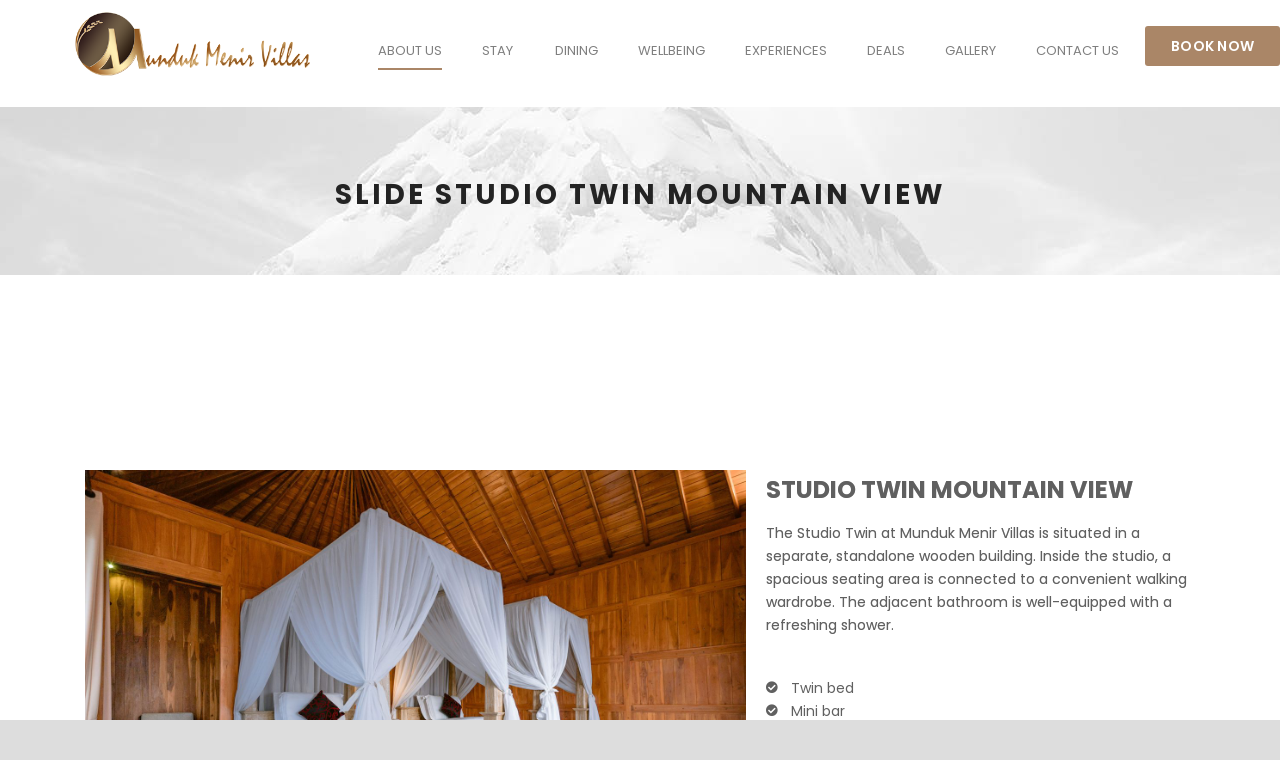

--- FILE ---
content_type: text/html; charset=UTF-8
request_url: https://mundukmenirvillas.com/slide-studio-twin-mountain-view/
body_size: 13983
content:
<!DOCTYPE html>
<!--[if IE 7]><html class="ie ie7 ltie8 ltie9" lang="en-US"><![endif]-->
<!--[if IE 8]><html class="ie ie8 ltie9" lang="en-US"><![endif]-->
<!--[if !(IE 7) | !(IE 8)  ]><!-->
<html lang="en-US">
<!--<![endif]-->

<head>
	<meta charset="UTF-8" />
	<meta name="viewport" content="initial-scale=1.0" />	
		
	<link rel="pingback" href="https://mundukmenirvillas.com/xmlrpc.php" />
	<title>Slide Studio Twin Mountain View &#8211; Munduk Menir Villas</title>
<meta name='robots' content='max-image-preview:large' />
<link rel='dns-prefetch' href='//www.googletagmanager.com' />
<link rel='dns-prefetch' href='//fonts.googleapis.com' />
<link rel="alternate" type="application/rss+xml" title="Munduk Menir Villas &raquo; Feed" href="https://mundukmenirvillas.com/feed/" />
<link rel="alternate" type="application/rss+xml" title="Munduk Menir Villas &raquo; Comments Feed" href="https://mundukmenirvillas.com/comments/feed/" />
<link rel="alternate" title="oEmbed (JSON)" type="application/json+oembed" href="https://mundukmenirvillas.com/wp-json/oembed/1.0/embed?url=https%3A%2F%2Fmundukmenirvillas.com%2Fslide-studio-twin-mountain-view%2F" />
<link rel="alternate" title="oEmbed (XML)" type="text/xml+oembed" href="https://mundukmenirvillas.com/wp-json/oembed/1.0/embed?url=https%3A%2F%2Fmundukmenirvillas.com%2Fslide-studio-twin-mountain-view%2F&#038;format=xml" />
<style id='wp-img-auto-sizes-contain-inline-css' type='text/css'>
img:is([sizes=auto i],[sizes^="auto," i]){contain-intrinsic-size:3000px 1500px}
/*# sourceURL=wp-img-auto-sizes-contain-inline-css */
</style>
<style id='wp-emoji-styles-inline-css' type='text/css'>

	img.wp-smiley, img.emoji {
		display: inline !important;
		border: none !important;
		box-shadow: none !important;
		height: 1em !important;
		width: 1em !important;
		margin: 0 0.07em !important;
		vertical-align: -0.1em !important;
		background: none !important;
		padding: 0 !important;
	}
/*# sourceURL=wp-emoji-styles-inline-css */
</style>
<style id='classic-theme-styles-inline-css' type='text/css'>
/*! This file is auto-generated */
.wp-block-button__link{color:#fff;background-color:#32373c;border-radius:9999px;box-shadow:none;text-decoration:none;padding:calc(.667em + 2px) calc(1.333em + 2px);font-size:1.125em}.wp-block-file__button{background:#32373c;color:#fff;text-decoration:none}
/*# sourceURL=/wp-includes/css/classic-themes.min.css */
</style>
<link rel='stylesheet' id='contact-form-7-css' href='https://mundukmenirvillas.com/wp-content/plugins/contact-form-7/includes/css/styles.css?ver=5.8.4' type='text/css' media='all' />
<link rel='stylesheet' id='hotel-style-css' href='https://mundukmenirvillas.com/wp-content/plugins/gdlr-hostel/gdlr-hotel.css?ver=6.9' type='text/css' media='all' />
<link rel='stylesheet' id='master-popups-css' href='https://mundukmenirvillas.com/wp-content/plugins/master-popups/assets/public/css/master-popups.min.css?ver=3.9.1' type='text/css' media='all' />
<link rel='stylesheet' id='mpp-font-awesome-css' href='https://mundukmenirvillas.com/wp-content/plugins/master-popups/assets/public/css/font-awesome.css?ver=3.9.1' type='text/css' media='all' />
<link rel='stylesheet' id='mpp-fontface-fontawesome-css' href='https://mundukmenirvillas.com/wp-content/plugins/master-popups/assets/public/css/mpp-fontface-fontawesome.css?ver=3.9.1' type='text/css' media='all' />
<link rel='stylesheet' id='mc4wp-form-themes-css' href='https://mundukmenirvillas.com/wp-content/plugins/mailchimp-for-wp/assets/css/form-themes.css?ver=4.9.10' type='text/css' media='all' />
<link rel='stylesheet' id='style-css' href='https://mundukmenirvillas.com/wp-content/themes/hotelmaster/style.css?ver=6.9' type='text/css' media='all' />
<link rel='stylesheet' id='Poppins-google-font-css' href='https://fonts.googleapis.com/css?family=Poppins%3A100%2C100italic%2C200%2C200italic%2C300%2C300italic%2Cregular%2Citalic%2C500%2C500italic%2C600%2C600italic%2C700%2C700italic%2C800%2C800italic%2C900%2C900italic&#038;subset=latin-ext%2Cdevanagari%2Clatin&#038;ver=6.9' type='text/css' media='all' />
<link rel='stylesheet' id='superfish-css' href='https://mundukmenirvillas.com/wp-content/themes/hotelmaster/plugins/superfish/css/superfish.css?ver=6.9' type='text/css' media='all' />
<link rel='stylesheet' id='dlmenu-css' href='https://mundukmenirvillas.com/wp-content/themes/hotelmaster/plugins/dl-menu/component.css?ver=6.9' type='text/css' media='all' />
<link rel='stylesheet' id='font-awesome-css' href='https://mundukmenirvillas.com/wp-content/plugins/elementor/assets/lib/font-awesome/css/font-awesome.min.css?ver=4.7.0' type='text/css' media='all' />
<link rel='stylesheet' id='jquery-fancybox-css' href='https://mundukmenirvillas.com/wp-content/themes/hotelmaster/plugins/fancybox/jquery.fancybox.css?ver=6.9' type='text/css' media='all' />
<link rel='stylesheet' id='hotelmaster-flexslider-css' href='https://mundukmenirvillas.com/wp-content/themes/hotelmaster/plugins/flexslider/flexslider.css?ver=6.9' type='text/css' media='all' />
<link rel='stylesheet' id='style-responsive-css' href='https://mundukmenirvillas.com/wp-content/themes/hotelmaster/stylesheet/style-responsive.css?ver=6.9' type='text/css' media='all' />
<link rel='stylesheet' id='style-custom-css' href='https://mundukmenirvillas.com/wp-content/themes/hotelmaster/stylesheet/style-custom.css?1701914577&#038;ver=6.9' type='text/css' media='all' />
<link rel='stylesheet' id='wpzoom-social-icons-socicon-css' href='https://mundukmenirvillas.com/wp-content/plugins/social-icons-widget-by-wpzoom/assets/css/wpzoom-socicon.css?ver=1701738159' type='text/css' media='all' />
<link rel='stylesheet' id='wpzoom-social-icons-genericons-css' href='https://mundukmenirvillas.com/wp-content/plugins/social-icons-widget-by-wpzoom/assets/css/genericons.css?ver=1701738159' type='text/css' media='all' />
<link rel='stylesheet' id='wpzoom-social-icons-academicons-css' href='https://mundukmenirvillas.com/wp-content/plugins/social-icons-widget-by-wpzoom/assets/css/academicons.min.css?ver=1701738159' type='text/css' media='all' />
<link rel='stylesheet' id='wpzoom-social-icons-font-awesome-3-css' href='https://mundukmenirvillas.com/wp-content/plugins/social-icons-widget-by-wpzoom/assets/css/font-awesome-3.min.css?ver=1701738159' type='text/css' media='all' />
<link rel='stylesheet' id='dashicons-css' href='https://mundukmenirvillas.com/wp-includes/css/dashicons.min.css?ver=6.9' type='text/css' media='all' />
<link rel='stylesheet' id='wpzoom-social-icons-styles-css' href='https://mundukmenirvillas.com/wp-content/plugins/social-icons-widget-by-wpzoom/assets/css/wpzoom-social-icons-styles.css?ver=1701738159' type='text/css' media='all' />
<link rel='stylesheet' id='fancybox-css' href='https://mundukmenirvillas.com/wp-content/plugins/easy-fancybox/fancybox/2.2.0/jquery.fancybox.min.css?ver=6.9' type='text/css' media='screen' />
<link rel='stylesheet' id='elementor-icons-css' href='https://mundukmenirvillas.com/wp-content/plugins/elementor/assets/lib/eicons/css/elementor-icons.min.css?ver=5.20.0' type='text/css' media='all' />
<link rel='stylesheet' id='elementor-frontend-css' href='https://mundukmenirvillas.com/wp-content/plugins/elementor/assets/css/frontend-lite.min.css?ver=3.13.2' type='text/css' media='all' />
<link rel='stylesheet' id='swiper-css' href='https://mundukmenirvillas.com/wp-content/plugins/elementor/assets/lib/swiper/v8/css/swiper.min.css?ver=8.4.5' type='text/css' media='all' />
<link rel='stylesheet' id='elementor-post-17-css' href='https://mundukmenirvillas.com/wp-content/uploads/elementor/css/post-17.css?ver=1685284688' type='text/css' media='all' />
<link rel='stylesheet' id='elementor-pro-css' href='https://mundukmenirvillas.com/wp-content/plugins/elementor-pro/assets/css/frontend-lite.min.css?ver=3.13.1' type='text/css' media='all' />
<link rel='stylesheet' id='elementor-global-css' href='https://mundukmenirvillas.com/wp-content/uploads/elementor/css/global.css?ver=1685284688' type='text/css' media='all' />
<link rel='stylesheet' id='elementor-post-1560-css' href='https://mundukmenirvillas.com/wp-content/uploads/elementor/css/post-1560.css?ver=1687284291' type='text/css' media='all' />
<link rel='stylesheet' id='ms-main-css' href='https://mundukmenirvillas.com/wp-content/plugins/masterslider/public/assets/css/masterslider.main.css?ver=3.6.5' type='text/css' media='all' />
<link rel='stylesheet' id='ms-custom-css' href='https://mundukmenirvillas.com/wp-content/uploads/masterslider/custom.css?ver=31.5' type='text/css' media='all' />
<link rel='preload' as='font'  id='wpzoom-social-icons-font-academicons-woff2-css' href='https://mundukmenirvillas.com/wp-content/plugins/social-icons-widget-by-wpzoom/assets/font/academicons.woff2?v=1.9.2'  type='font/woff2' crossorigin />
<link rel='preload' as='font'  id='wpzoom-social-icons-font-fontawesome-3-woff2-css' href='https://mundukmenirvillas.com/wp-content/plugins/social-icons-widget-by-wpzoom/assets/font/fontawesome-webfont.woff2?v=4.7.0'  type='font/woff2' crossorigin />
<link rel='preload' as='font'  id='wpzoom-social-icons-font-genericons-woff-css' href='https://mundukmenirvillas.com/wp-content/plugins/social-icons-widget-by-wpzoom/assets/font/Genericons.woff'  type='font/woff' crossorigin />
<link rel='preload' as='font'  id='wpzoom-social-icons-font-socicon-woff2-css' href='https://mundukmenirvillas.com/wp-content/plugins/social-icons-widget-by-wpzoom/assets/font/socicon.woff2?v=4.2.15'  type='font/woff2' crossorigin />
<link rel='stylesheet' id='google-fonts-1-css' href='https://fonts.googleapis.com/css?family=Roboto%3A100%2C100italic%2C200%2C200italic%2C300%2C300italic%2C400%2C400italic%2C500%2C500italic%2C600%2C600italic%2C700%2C700italic%2C800%2C800italic%2C900%2C900italic%7CRoboto+Slab%3A100%2C100italic%2C200%2C200italic%2C300%2C300italic%2C400%2C400italic%2C500%2C500italic%2C600%2C600italic%2C700%2C700italic%2C800%2C800italic%2C900%2C900italic%7CPoppins%3A100%2C100italic%2C200%2C200italic%2C300%2C300italic%2C400%2C400italic%2C500%2C500italic%2C600%2C600italic%2C700%2C700italic%2C800%2C800italic%2C900%2C900italic&#038;display=swap&#038;ver=6.9' type='text/css' media='all' />
<link rel='stylesheet' id='elementor-icons-shared-0-css' href='https://mundukmenirvillas.com/wp-content/plugins/elementor/assets/lib/font-awesome/css/fontawesome.min.css?ver=5.15.3' type='text/css' media='all' />
<link rel='stylesheet' id='elementor-icons-fa-solid-css' href='https://mundukmenirvillas.com/wp-content/plugins/elementor/assets/lib/font-awesome/css/solid.min.css?ver=5.15.3' type='text/css' media='all' />
<link rel="preconnect" href="https://fonts.gstatic.com/" crossorigin><script type="text/javascript" src="https://mundukmenirvillas.com/wp-includes/js/jquery/jquery.min.js?ver=3.7.1" id="jquery-core-js"></script>
<script type="text/javascript" src="https://mundukmenirvillas.com/wp-includes/js/jquery/jquery-migrate.min.js?ver=3.4.1" id="jquery-migrate-js"></script>
<script type="text/javascript" src="https://mundukmenirvillas.com/wp-content/plugins/masterslider/includes/modules/elementor/assets/js/elementor-widgets.js?ver=3.6.5" id="masterslider-elementor-widgets-js"></script>

<!-- Google tag (gtag.js) snippet added by Site Kit -->
<!-- Google Ads snippet added by Site Kit -->
<script type="text/javascript" src="https://www.googletagmanager.com/gtag/js?id=AW-17053950836" id="google_gtagjs-js" async></script>
<script type="text/javascript" id="google_gtagjs-js-after">
/* <![CDATA[ */
window.dataLayer = window.dataLayer || [];function gtag(){dataLayer.push(arguments);}
gtag("js", new Date());
gtag("set", "developer_id.dZTNiMT", true);
gtag("config", "AW-17053950836");
 window._googlesitekit = window._googlesitekit || {}; window._googlesitekit.throttledEvents = []; window._googlesitekit.gtagEvent = (name, data) => { var key = JSON.stringify( { name, data } ); if ( !! window._googlesitekit.throttledEvents[ key ] ) { return; } window._googlesitekit.throttledEvents[ key ] = true; setTimeout( () => { delete window._googlesitekit.throttledEvents[ key ]; }, 5 ); gtag( "event", name, { ...data, event_source: "site-kit" } ); }; 
//# sourceURL=google_gtagjs-js-after
/* ]]> */
</script>
<link rel="https://api.w.org/" href="https://mundukmenirvillas.com/wp-json/" /><link rel="alternate" title="JSON" type="application/json" href="https://mundukmenirvillas.com/wp-json/wp/v2/pages/1560" /><link rel="EditURI" type="application/rsd+xml" title="RSD" href="https://mundukmenirvillas.com/xmlrpc.php?rsd" />
<meta name="generator" content="WordPress 6.9" />
<link rel="canonical" href="https://mundukmenirvillas.com/slide-studio-twin-mountain-view/" />
<link rel='shortlink' href='https://mundukmenirvillas.com/?p=1560' />
<meta name="generator" content="Site Kit by Google 1.168.0" /><script>var ms_grabbing_curosr='https://mundukmenirvillas.com/wp-content/plugins/masterslider/public/assets/css/common/grabbing.cur',ms_grab_curosr='https://mundukmenirvillas.com/wp-content/plugins/masterslider/public/assets/css/common/grab.cur';</script>
<meta name="generator" content="MasterSlider 3.6.5 - Responsive Touch Image Slider" />
<!-- load the script for older ie version -->
<!--[if lt IE 9]>
<script src="https://mundukmenirvillas.com/wp-content/themes/hotelmaster/javascript/html5.js" type="text/javascript"></script>
<script src="https://mundukmenirvillas.com/wp-content/themes/hotelmaster/plugins/easy-pie-chart/excanvas.js" type="text/javascript"></script>
<![endif]-->
<meta name="generator" content="Elementor 3.13.2; features: e_dom_optimization, e_optimized_assets_loading, e_optimized_css_loading, a11y_improvements, additional_custom_breakpoints; settings: css_print_method-external, google_font-enabled, font_display-swap">


<!-- MPP:MasterPopups v3.9.1 -->

<!-- MPP:MasterPopups:Header -->
<style>
/* Custom CSS*/

</style>
<script type='text/javascript' id='mpp_inline_script_header'>
 var MPP_POPUP_OPTIONS = {};
 var MPP_POPUP_DISPLAY_OPTIONS = {};
</script>
<script>

</script>


<!-- MPP:MasterPopups:Header End -->

		<style type="text/css" id="wp-custom-css">
			.book-now-c{
	position: absolute;
  right: -60px;
  padding: 20px 26px;
  background-color: #aa8667;
  color: #fff;
  border-radius: 3px;
  top: 26px;
  text-transform: uppercase;
  font-weight: 600;
  letter-spacing: 0.25px;
}
.book-now-c:hover{
	color: #fff;
	opacity:.8;
}
@media only screen and (max-width: 997px) {
	.book-now-c{
		right: 30px;
	}
}		</style>
		<style id='global-styles-inline-css' type='text/css'>
:root{--wp--preset--aspect-ratio--square: 1;--wp--preset--aspect-ratio--4-3: 4/3;--wp--preset--aspect-ratio--3-4: 3/4;--wp--preset--aspect-ratio--3-2: 3/2;--wp--preset--aspect-ratio--2-3: 2/3;--wp--preset--aspect-ratio--16-9: 16/9;--wp--preset--aspect-ratio--9-16: 9/16;--wp--preset--color--black: #000000;--wp--preset--color--cyan-bluish-gray: #abb8c3;--wp--preset--color--white: #ffffff;--wp--preset--color--pale-pink: #f78da7;--wp--preset--color--vivid-red: #cf2e2e;--wp--preset--color--luminous-vivid-orange: #ff6900;--wp--preset--color--luminous-vivid-amber: #fcb900;--wp--preset--color--light-green-cyan: #7bdcb5;--wp--preset--color--vivid-green-cyan: #00d084;--wp--preset--color--pale-cyan-blue: #8ed1fc;--wp--preset--color--vivid-cyan-blue: #0693e3;--wp--preset--color--vivid-purple: #9b51e0;--wp--preset--gradient--vivid-cyan-blue-to-vivid-purple: linear-gradient(135deg,rgb(6,147,227) 0%,rgb(155,81,224) 100%);--wp--preset--gradient--light-green-cyan-to-vivid-green-cyan: linear-gradient(135deg,rgb(122,220,180) 0%,rgb(0,208,130) 100%);--wp--preset--gradient--luminous-vivid-amber-to-luminous-vivid-orange: linear-gradient(135deg,rgb(252,185,0) 0%,rgb(255,105,0) 100%);--wp--preset--gradient--luminous-vivid-orange-to-vivid-red: linear-gradient(135deg,rgb(255,105,0) 0%,rgb(207,46,46) 100%);--wp--preset--gradient--very-light-gray-to-cyan-bluish-gray: linear-gradient(135deg,rgb(238,238,238) 0%,rgb(169,184,195) 100%);--wp--preset--gradient--cool-to-warm-spectrum: linear-gradient(135deg,rgb(74,234,220) 0%,rgb(151,120,209) 20%,rgb(207,42,186) 40%,rgb(238,44,130) 60%,rgb(251,105,98) 80%,rgb(254,248,76) 100%);--wp--preset--gradient--blush-light-purple: linear-gradient(135deg,rgb(255,206,236) 0%,rgb(152,150,240) 100%);--wp--preset--gradient--blush-bordeaux: linear-gradient(135deg,rgb(254,205,165) 0%,rgb(254,45,45) 50%,rgb(107,0,62) 100%);--wp--preset--gradient--luminous-dusk: linear-gradient(135deg,rgb(255,203,112) 0%,rgb(199,81,192) 50%,rgb(65,88,208) 100%);--wp--preset--gradient--pale-ocean: linear-gradient(135deg,rgb(255,245,203) 0%,rgb(182,227,212) 50%,rgb(51,167,181) 100%);--wp--preset--gradient--electric-grass: linear-gradient(135deg,rgb(202,248,128) 0%,rgb(113,206,126) 100%);--wp--preset--gradient--midnight: linear-gradient(135deg,rgb(2,3,129) 0%,rgb(40,116,252) 100%);--wp--preset--font-size--small: 13px;--wp--preset--font-size--medium: 20px;--wp--preset--font-size--large: 36px;--wp--preset--font-size--x-large: 42px;--wp--preset--spacing--20: 0.44rem;--wp--preset--spacing--30: 0.67rem;--wp--preset--spacing--40: 1rem;--wp--preset--spacing--50: 1.5rem;--wp--preset--spacing--60: 2.25rem;--wp--preset--spacing--70: 3.38rem;--wp--preset--spacing--80: 5.06rem;--wp--preset--shadow--natural: 6px 6px 9px rgba(0, 0, 0, 0.2);--wp--preset--shadow--deep: 12px 12px 50px rgba(0, 0, 0, 0.4);--wp--preset--shadow--sharp: 6px 6px 0px rgba(0, 0, 0, 0.2);--wp--preset--shadow--outlined: 6px 6px 0px -3px rgb(255, 255, 255), 6px 6px rgb(0, 0, 0);--wp--preset--shadow--crisp: 6px 6px 0px rgb(0, 0, 0);}:where(.is-layout-flex){gap: 0.5em;}:where(.is-layout-grid){gap: 0.5em;}body .is-layout-flex{display: flex;}.is-layout-flex{flex-wrap: wrap;align-items: center;}.is-layout-flex > :is(*, div){margin: 0;}body .is-layout-grid{display: grid;}.is-layout-grid > :is(*, div){margin: 0;}:where(.wp-block-columns.is-layout-flex){gap: 2em;}:where(.wp-block-columns.is-layout-grid){gap: 2em;}:where(.wp-block-post-template.is-layout-flex){gap: 1.25em;}:where(.wp-block-post-template.is-layout-grid){gap: 1.25em;}.has-black-color{color: var(--wp--preset--color--black) !important;}.has-cyan-bluish-gray-color{color: var(--wp--preset--color--cyan-bluish-gray) !important;}.has-white-color{color: var(--wp--preset--color--white) !important;}.has-pale-pink-color{color: var(--wp--preset--color--pale-pink) !important;}.has-vivid-red-color{color: var(--wp--preset--color--vivid-red) !important;}.has-luminous-vivid-orange-color{color: var(--wp--preset--color--luminous-vivid-orange) !important;}.has-luminous-vivid-amber-color{color: var(--wp--preset--color--luminous-vivid-amber) !important;}.has-light-green-cyan-color{color: var(--wp--preset--color--light-green-cyan) !important;}.has-vivid-green-cyan-color{color: var(--wp--preset--color--vivid-green-cyan) !important;}.has-pale-cyan-blue-color{color: var(--wp--preset--color--pale-cyan-blue) !important;}.has-vivid-cyan-blue-color{color: var(--wp--preset--color--vivid-cyan-blue) !important;}.has-vivid-purple-color{color: var(--wp--preset--color--vivid-purple) !important;}.has-black-background-color{background-color: var(--wp--preset--color--black) !important;}.has-cyan-bluish-gray-background-color{background-color: var(--wp--preset--color--cyan-bluish-gray) !important;}.has-white-background-color{background-color: var(--wp--preset--color--white) !important;}.has-pale-pink-background-color{background-color: var(--wp--preset--color--pale-pink) !important;}.has-vivid-red-background-color{background-color: var(--wp--preset--color--vivid-red) !important;}.has-luminous-vivid-orange-background-color{background-color: var(--wp--preset--color--luminous-vivid-orange) !important;}.has-luminous-vivid-amber-background-color{background-color: var(--wp--preset--color--luminous-vivid-amber) !important;}.has-light-green-cyan-background-color{background-color: var(--wp--preset--color--light-green-cyan) !important;}.has-vivid-green-cyan-background-color{background-color: var(--wp--preset--color--vivid-green-cyan) !important;}.has-pale-cyan-blue-background-color{background-color: var(--wp--preset--color--pale-cyan-blue) !important;}.has-vivid-cyan-blue-background-color{background-color: var(--wp--preset--color--vivid-cyan-blue) !important;}.has-vivid-purple-background-color{background-color: var(--wp--preset--color--vivid-purple) !important;}.has-black-border-color{border-color: var(--wp--preset--color--black) !important;}.has-cyan-bluish-gray-border-color{border-color: var(--wp--preset--color--cyan-bluish-gray) !important;}.has-white-border-color{border-color: var(--wp--preset--color--white) !important;}.has-pale-pink-border-color{border-color: var(--wp--preset--color--pale-pink) !important;}.has-vivid-red-border-color{border-color: var(--wp--preset--color--vivid-red) !important;}.has-luminous-vivid-orange-border-color{border-color: var(--wp--preset--color--luminous-vivid-orange) !important;}.has-luminous-vivid-amber-border-color{border-color: var(--wp--preset--color--luminous-vivid-amber) !important;}.has-light-green-cyan-border-color{border-color: var(--wp--preset--color--light-green-cyan) !important;}.has-vivid-green-cyan-border-color{border-color: var(--wp--preset--color--vivid-green-cyan) !important;}.has-pale-cyan-blue-border-color{border-color: var(--wp--preset--color--pale-cyan-blue) !important;}.has-vivid-cyan-blue-border-color{border-color: var(--wp--preset--color--vivid-cyan-blue) !important;}.has-vivid-purple-border-color{border-color: var(--wp--preset--color--vivid-purple) !important;}.has-vivid-cyan-blue-to-vivid-purple-gradient-background{background: var(--wp--preset--gradient--vivid-cyan-blue-to-vivid-purple) !important;}.has-light-green-cyan-to-vivid-green-cyan-gradient-background{background: var(--wp--preset--gradient--light-green-cyan-to-vivid-green-cyan) !important;}.has-luminous-vivid-amber-to-luminous-vivid-orange-gradient-background{background: var(--wp--preset--gradient--luminous-vivid-amber-to-luminous-vivid-orange) !important;}.has-luminous-vivid-orange-to-vivid-red-gradient-background{background: var(--wp--preset--gradient--luminous-vivid-orange-to-vivid-red) !important;}.has-very-light-gray-to-cyan-bluish-gray-gradient-background{background: var(--wp--preset--gradient--very-light-gray-to-cyan-bluish-gray) !important;}.has-cool-to-warm-spectrum-gradient-background{background: var(--wp--preset--gradient--cool-to-warm-spectrum) !important;}.has-blush-light-purple-gradient-background{background: var(--wp--preset--gradient--blush-light-purple) !important;}.has-blush-bordeaux-gradient-background{background: var(--wp--preset--gradient--blush-bordeaux) !important;}.has-luminous-dusk-gradient-background{background: var(--wp--preset--gradient--luminous-dusk) !important;}.has-pale-ocean-gradient-background{background: var(--wp--preset--gradient--pale-ocean) !important;}.has-electric-grass-gradient-background{background: var(--wp--preset--gradient--electric-grass) !important;}.has-midnight-gradient-background{background: var(--wp--preset--gradient--midnight) !important;}.has-small-font-size{font-size: var(--wp--preset--font-size--small) !important;}.has-medium-font-size{font-size: var(--wp--preset--font-size--medium) !important;}.has-large-font-size{font-size: var(--wp--preset--font-size--large) !important;}.has-x-large-font-size{font-size: var(--wp--preset--font-size--x-large) !important;}
/*# sourceURL=global-styles-inline-css */
</style>
</head>

<body data-rsssl=1 class="wp-singular page-template-default page page-id-1560 wp-theme-hotelmaster _masterslider _msp_version_3.6.5  hotelmaster-button-classic-style  header-style-1  hotelmaster-classic-style  hotelmaster-single-classic-style elementor-default elementor-kit-17 elementor-page elementor-page-1560">
<div class="body-wrapper  float-menu gdlr-icon-dark gdlr-header-solid" data-home="https://mundukmenirvillas.com" >
		<header class="gdlr-header-wrapper">
		<!-- top navigation -->
		
		<!-- logo -->
		<div class="gdlr-header-inner">
						<div class="gdlr-header-container container">
				<!-- logo -->
				<div class="gdlr-logo">
					<div class="gdlr-logo-inner">
						<a href="https://mundukmenirvillas.com" >
						<img src="https://mundukmenirvillas.com/wp-content/uploads/2023/06/Logo-Villas.png" alt="mundukmenirvillas.com" width="400" height="117" />						</a>
						<div class="gdlr-responsive-navigation dl-menuwrapper" id="gdlr-responsive-navigation" ><button class="dl-trigger">Open Menu</button><ul id="menu-main-menu" class="dl-menu gdlr-main-mobile-menu"><li id="menu-item-79" class="menu-item menu-item-type-post_type menu-item-object-page menu-item-79"><a href="https://mundukmenirvillas.com/about-us/">About Us</a></li>
<li id="menu-item-239" class="menu-item menu-item-type-post_type menu-item-object-page menu-item-has-children menu-item-239"><a href="https://mundukmenirvillas.com/stay/">Stay</a>
<ul class="dl-submenu">
	<li id="menu-item-80" class="menu-item menu-item-type-custom menu-item-object-custom menu-item-has-children menu-item-80"><a href="#">Studio</a>
	<ul class="dl-submenu">
		<li id="menu-item-71" class="menu-item menu-item-type-post_type menu-item-object-page menu-item-71"><a href="https://mundukmenirvillas.com/studio-double-garden-view/">Studio Double Garden View</a></li>
		<li id="menu-item-72" class="menu-item menu-item-type-post_type menu-item-object-page menu-item-72"><a href="https://mundukmenirvillas.com/studio-double-mountain-view/">Studio Double Mountain View</a></li>
		<li id="menu-item-73" class="menu-item menu-item-type-post_type menu-item-object-page menu-item-73"><a href="https://mundukmenirvillas.com/studio-twin-mountain-view/">Studio Twin Mountain View</a></li>
	</ul>
</li>
	<li id="menu-item-69" class="menu-item menu-item-type-post_type menu-item-object-page menu-item-69"><a href="https://mundukmenirvillas.com/one-bedroom-villa/">One Bedroom Villa</a></li>
	<li id="menu-item-70" class="menu-item menu-item-type-post_type menu-item-object-page menu-item-70"><a href="https://mundukmenirvillas.com/one-bedroom-villa-with-jacuzzi/">One Bedroom Villa with Jacuzzi</a></li>
	<li id="menu-item-67" class="menu-item menu-item-type-post_type menu-item-object-page menu-item-67"><a href="https://mundukmenirvillas.com/family-two-bedroom-villa/">Family Two Bedroom Villa</a></li>
	<li id="menu-item-75" class="menu-item menu-item-type-post_type menu-item-object-page menu-item-75"><a href="https://mundukmenirvillas.com/two-bedroom-villa/">Two Bedroom Villa</a></li>
	<li id="menu-item-74" class="menu-item menu-item-type-post_type menu-item-object-page menu-item-74"><a href="https://mundukmenirvillas.com/two-bedroom-private-pool-villa/">Two Bedroom Private Pool Villa</a></li>
</ul>
</li>
<li id="menu-item-65" class="menu-item menu-item-type-post_type menu-item-object-page menu-item-65"><a href="https://mundukmenirvillas.com/dining/">Dining</a></li>
<li id="menu-item-76" class="menu-item menu-item-type-post_type menu-item-object-page menu-item-76"><a href="https://mundukmenirvillas.com/wellbeing/">Wellbeing</a></li>
<li id="menu-item-66" class="menu-item menu-item-type-post_type menu-item-object-page menu-item-66"><a href="https://mundukmenirvillas.com/experiences/">Experiences</a></li>
<li id="menu-item-64" class="menu-item menu-item-type-post_type menu-item-object-page menu-item-64"><a href="https://mundukmenirvillas.com/deals/">Deals</a></li>
<li id="menu-item-68" class="menu-item menu-item-type-post_type menu-item-object-page menu-item-68"><a href="https://mundukmenirvillas.com/gallery/">Gallery</a></li>
<li id="menu-item-63" class="menu-item menu-item-type-post_type menu-item-object-page menu-item-63"><a href="https://mundukmenirvillas.com/contact-us/">Contact Us</a></li>
</ul></div>					</div>
				</div>

				<!-- navigation -->
				<div class="gdlr-navigation-wrapper"><nav class="gdlr-navigation" id="gdlr-main-navigation" role="navigation"><ul id="menu-main-menu-1" class="sf-menu gdlr-main-menu"><li  class="menu-item menu-item-type-post_type menu-item-object-page menu-item-79menu-item menu-item-type-post_type menu-item-object-page menu-item-79 gdlr-normal-menu"><a href="https://mundukmenirvillas.com/about-us/">About Us</a></li>
<li  class="menu-item menu-item-type-post_type menu-item-object-page menu-item-has-children menu-item-239menu-item menu-item-type-post_type menu-item-object-page menu-item-has-children menu-item-239 gdlr-normal-menu"><a href="https://mundukmenirvillas.com/stay/" class="sf-with-ul-pre">Stay</a>
<ul class="sub-menu">
	<li  class="menu-item menu-item-type-custom menu-item-object-custom menu-item-has-children menu-item-80"><a href="#" class="sf-with-ul-pre">Studio</a>
	<ul class="sub-menu">
		<li  class="menu-item menu-item-type-post_type menu-item-object-page menu-item-71"><a href="https://mundukmenirvillas.com/studio-double-garden-view/">Studio Double Garden View</a></li>
		<li  class="menu-item menu-item-type-post_type menu-item-object-page menu-item-72"><a href="https://mundukmenirvillas.com/studio-double-mountain-view/">Studio Double Mountain View</a></li>
		<li  class="menu-item menu-item-type-post_type menu-item-object-page menu-item-73"><a href="https://mundukmenirvillas.com/studio-twin-mountain-view/">Studio Twin Mountain View</a></li>
	</ul>
</li>
	<li  class="menu-item menu-item-type-post_type menu-item-object-page menu-item-69"><a href="https://mundukmenirvillas.com/one-bedroom-villa/">One Bedroom Villa</a></li>
	<li  class="menu-item menu-item-type-post_type menu-item-object-page menu-item-70"><a href="https://mundukmenirvillas.com/one-bedroom-villa-with-jacuzzi/">One Bedroom Villa with Jacuzzi</a></li>
	<li  class="menu-item menu-item-type-post_type menu-item-object-page menu-item-67"><a href="https://mundukmenirvillas.com/family-two-bedroom-villa/">Family Two Bedroom Villa</a></li>
	<li  class="menu-item menu-item-type-post_type menu-item-object-page menu-item-75"><a href="https://mundukmenirvillas.com/two-bedroom-villa/">Two Bedroom Villa</a></li>
	<li  class="menu-item menu-item-type-post_type menu-item-object-page menu-item-74"><a href="https://mundukmenirvillas.com/two-bedroom-private-pool-villa/">Two Bedroom Private Pool Villa</a></li>
</ul>
</li>
<li  class="menu-item menu-item-type-post_type menu-item-object-page menu-item-65menu-item menu-item-type-post_type menu-item-object-page menu-item-65 gdlr-normal-menu"><a href="https://mundukmenirvillas.com/dining/">Dining</a></li>
<li  class="menu-item menu-item-type-post_type menu-item-object-page menu-item-76menu-item menu-item-type-post_type menu-item-object-page menu-item-76 gdlr-normal-menu"><a href="https://mundukmenirvillas.com/wellbeing/">Wellbeing</a></li>
<li  class="menu-item menu-item-type-post_type menu-item-object-page menu-item-66menu-item menu-item-type-post_type menu-item-object-page menu-item-66 gdlr-normal-menu"><a href="https://mundukmenirvillas.com/experiences/">Experiences</a></li>
<li  class="menu-item menu-item-type-post_type menu-item-object-page menu-item-64menu-item menu-item-type-post_type menu-item-object-page menu-item-64 gdlr-normal-menu"><a href="https://mundukmenirvillas.com/deals/">Deals</a></li>
<li  class="menu-item menu-item-type-post_type menu-item-object-page menu-item-68menu-item menu-item-type-post_type menu-item-object-page menu-item-68 gdlr-normal-menu"><a href="https://mundukmenirvillas.com/gallery/">Gallery</a></li>
<li  class="menu-item menu-item-type-post_type menu-item-object-page menu-item-63menu-item menu-item-type-post_type menu-item-object-page menu-item-63 gdlr-normal-menu"><a href="https://mundukmenirvillas.com/contact-us/">Contact Us</a></li>
</ul></nav>	
<a href="https://secure.guestaps.com/menir/booking" class="book-now-c">
	Book Now
</a>
<span class="gdlr-menu-search-button-sep"></span>
<i class="fa fa-search icon-search gdlr-menu-search-button" id="gdlr-menu-search-button" ></i>
<div class="gdlr-menu-search-wrap">
	<div class="gdlr-menu-search" id="gdlr-menu-search">
		<form method="get" id="searchform" action="https://mundukmenirvillas.com/">
						<div class="search-text">
				<input type="text" value="Type Keywords" name="s" autocomplete="off" data-default="Type Keywords" />
			</div>
			<input type="submit" value="" />
			<div class="clear"></div>
		</form>	
	</div>		
</div>		
<div class="gdlr-navigation-gimmick " id="gdlr-navigation-gimmick"></div><div class="clear"></div></div>								<div class="clear"></div>
			</div>
		</div>
	</header>
	<div id="gdlr-header-substitute" ></div>
					<div class="gdlr-page-title-wrapper"  >
			<div class="gdlr-page-title-overlay"></div>
			<div class="gdlr-page-title-container container" >
				<h1 class="gdlr-page-title">Slide Studio Twin Mountain View</h1>
											</div>	
		</div>	
		<!-- is search -->	<div class="content-wrapper">
	<div class="gdlr-content">

		<!-- Above Sidebar Section-->
						
		<!-- Sidebar With Content Section-->
					<div class="main-content-container container gdlr-item-start-content ">
				<div class="gdlr-item gdlr-main-content ">
							<div data-elementor-type="wp-page" data-elementor-id="1560" class="elementor elementor-1560">
									<section class="elementor-section elementor-top-section elementor-element elementor-element-6ee87fa5 elementor-section-content-middle elementor-section-height-full elementor-section-boxed elementor-section-height-default elementor-section-items-middle" data-id="6ee87fa5" data-element_type="section" data-settings="{&quot;background_background&quot;:&quot;classic&quot;}">
							<div class="elementor-background-overlay"></div>
							<div class="elementor-container elementor-column-gap-default">
					<div class="elementor-column elementor-col-50 elementor-top-column elementor-element elementor-element-7bf6e920" data-id="7bf6e920" data-element_type="column">
			<div class="elementor-widget-wrap elementor-element-populated">
								<div class="elementor-element elementor-element-19333282 elementor-widget-mobile__width-inherit elementor-widget elementor-widget-image" data-id="19333282" data-element_type="widget" data-widget_type="image.default">
				<div class="elementor-widget-container">
			<style>/*! elementor - v3.13.2 - 11-05-2023 */
.elementor-widget-image{text-align:center}.elementor-widget-image a{display:inline-block}.elementor-widget-image a img[src$=".svg"]{width:48px}.elementor-widget-image img{vertical-align:middle;display:inline-block}</style>												<img fetchpriority="high" decoding="async" width="2000" height="1333" src="https://mundukmenirvillas.com/wp-content/uploads/2023/05/Munduk-Menir-Villas-Studio-Twin-Bedroom-1.jpg" class="attachment-full size-full wp-image-1139" alt="Studio Twin Mountain View" srcset="https://mundukmenirvillas.com/wp-content/uploads/2023/05/Munduk-Menir-Villas-Studio-Twin-Bedroom-1.jpg 2000w, https://mundukmenirvillas.com/wp-content/uploads/2023/05/Munduk-Menir-Villas-Studio-Twin-Bedroom-1-300x200.jpg 300w, https://mundukmenirvillas.com/wp-content/uploads/2023/05/Munduk-Menir-Villas-Studio-Twin-Bedroom-1-1030x686.jpg 1030w, https://mundukmenirvillas.com/wp-content/uploads/2023/05/Munduk-Menir-Villas-Studio-Twin-Bedroom-1-768x512.jpg 768w, https://mundukmenirvillas.com/wp-content/uploads/2023/05/Munduk-Menir-Villas-Studio-Twin-Bedroom-1-1536x1024.jpg 1536w" sizes="(max-width: 2000px) 100vw, 2000px" />															</div>
				</div>
					</div>
		</div>
				<div class="elementor-column elementor-col-50 elementor-top-column elementor-element elementor-element-6794dc03" data-id="6794dc03" data-element_type="column">
			<div class="elementor-widget-wrap elementor-element-populated">
								<div class="elementor-element elementor-element-2ed53e64 elementor-widget elementor-widget-heading" data-id="2ed53e64" data-element_type="widget" data-widget_type="heading.default">
				<div class="elementor-widget-container">
			<style>/*! elementor - v3.13.2 - 11-05-2023 */
.elementor-heading-title{padding:0;margin:0;line-height:1}.elementor-widget-heading .elementor-heading-title[class*=elementor-size-]>a{color:inherit;font-size:inherit;line-height:inherit}.elementor-widget-heading .elementor-heading-title.elementor-size-small{font-size:15px}.elementor-widget-heading .elementor-heading-title.elementor-size-medium{font-size:19px}.elementor-widget-heading .elementor-heading-title.elementor-size-large{font-size:29px}.elementor-widget-heading .elementor-heading-title.elementor-size-xl{font-size:39px}.elementor-widget-heading .elementor-heading-title.elementor-size-xxl{font-size:59px}</style><h4 class="elementor-heading-title elementor-size-small">STUDIO TWIN MOUNTAIN VIEW</h4>		</div>
				</div>
				<div class="elementor-element elementor-element-9fca118 elementor-widget__width-inherit elementor-widget elementor-widget-text-editor" data-id="9fca118" data-element_type="widget" data-widget_type="text-editor.default">
				<div class="elementor-widget-container">
			<style>/*! elementor - v3.13.2 - 11-05-2023 */
.elementor-widget-text-editor.elementor-drop-cap-view-stacked .elementor-drop-cap{background-color:#69727d;color:#fff}.elementor-widget-text-editor.elementor-drop-cap-view-framed .elementor-drop-cap{color:#69727d;border:3px solid;background-color:transparent}.elementor-widget-text-editor:not(.elementor-drop-cap-view-default) .elementor-drop-cap{margin-top:8px}.elementor-widget-text-editor:not(.elementor-drop-cap-view-default) .elementor-drop-cap-letter{width:1em;height:1em}.elementor-widget-text-editor .elementor-drop-cap{float:left;text-align:center;line-height:1;font-size:50px}.elementor-widget-text-editor .elementor-drop-cap-letter{display:inline-block}</style>				<p style="text-align: left;">The Studio Twin at Munduk Menir Villas is situated in a separate, standalone wooden building. Inside the studio, a spacious seating area is connected to a convenient walking wardrobe. The adjacent bathroom is well-equipped with a refreshing shower.</p>						</div>
				</div>
				<div class="elementor-element elementor-element-774df165 elementor-widget__width-inherit elementor-align-left elementor-tablet-align-left elementor-icon-list--layout-traditional elementor-list-item-link-full_width elementor-widget elementor-widget-icon-list" data-id="774df165" data-element_type="widget" data-widget_type="icon-list.default">
				<div class="elementor-widget-container">
			<link rel="stylesheet" href="https://mundukmenirvillas.com/wp-content/plugins/elementor/assets/css/widget-icon-list.min.css">		<ul class="elementor-icon-list-items">
							<li class="elementor-icon-list-item">
											<span class="elementor-icon-list-icon">
							<i aria-hidden="true" class="fas fa-check-circle"></i>						</span>
										<span class="elementor-icon-list-text">Twin bed</span>
									</li>
								<li class="elementor-icon-list-item">
											<span class="elementor-icon-list-icon">
							<i aria-hidden="true" class="fas fa-check-circle"></i>						</span>
										<span class="elementor-icon-list-text">Mini bar</span>
									</li>
								<li class="elementor-icon-list-item">
											<span class="elementor-icon-list-icon">
							<i aria-hidden="true" class="fas fa-check-circle"></i>						</span>
										<span class="elementor-icon-list-text">Spacious bathroom complete with hot and cold shower</span>
									</li>
								<li class="elementor-icon-list-item">
											<span class="elementor-icon-list-icon">
							<i aria-hidden="true" class="fas fa-check-circle"></i>						</span>
										<span class="elementor-icon-list-text">Shower amenities</span>
									</li>
								<li class="elementor-icon-list-item">
											<span class="elementor-icon-list-icon">
							<i aria-hidden="true" class="fas fa-check-circle"></i>						</span>
										<span class="elementor-icon-list-text">WI-FI Internet Access</span>
									</li>
								<li class="elementor-icon-list-item">
											<span class="elementor-icon-list-icon">
							<i aria-hidden="true" class="fas fa-check-circle"></i>						</span>
										<span class="elementor-icon-list-text">Tea & Coffee Making Facilities</span>
									</li>
								<li class="elementor-icon-list-item">
											<span class="elementor-icon-list-icon">
							<i aria-hidden="true" class="fas fa-check-circle"></i>						</span>
										<span class="elementor-icon-list-text">Bathrobes and Slippers</span>
									</li>
						</ul>
				</div>
				</div>
				<div class="elementor-element elementor-element-663dfca5 elementor-widget elementor-widget-text-editor" data-id="663dfca5" data-element_type="widget" data-widget_type="text-editor.default">
				<div class="elementor-widget-container">
							<p><a href="https://mundukmenirvillas.com/studio-twin-mountain-view/">Read more &gt;</a></p>						</div>
				</div>
					</div>
		</div>
							</div>
		</section>
							</div>
							<div class="clear"></div>
				</div>
			</div>
			
		
		<!-- Below Sidebar Section-->
		
		
	</div><!-- gdlr-content -->
		<div class="clear" ></div>
	</div><!-- content wrapper -->

		
	<footer class="footer-wrapper" >
				<div class="footer-container container">
										<div class="footer-column four columns" id="footer-widget-1" >
					<div id="media_image-2" class="widget widget_media_image gdlr-item gdlr-widget"><a href="https://mundukmenirvillas.com/"><img width="300" height="88" src="https://mundukmenirvillas.com/wp-content/uploads/2023/06/Logo-Villas-300x88.png" class="image wp-image-2010  attachment-medium size-medium" alt="mundukmenirvillas.com" style="max-width: 100%; height: auto;" decoding="async" loading="lazy" srcset="https://mundukmenirvillas.com/wp-content/uploads/2023/06/Logo-Villas-300x88.png 300w, https://mundukmenirvillas.com/wp-content/uploads/2023/06/Logo-Villas.png 400w" sizes="auto, (max-width: 300px) 100vw, 300px" /></a></div>				</div>
										<div class="footer-column four columns" id="footer-widget-2" >
					<div id="text-2" class="widget widget_text gdlr-item gdlr-widget">			<div class="textwidget"><p><strong>ADDRESS<br />
</strong>Munduk Menir Villas<br />
<a href="https://goo.gl/maps/UTuQXmdSd1AYur7R7" target="_blank" rel="noopener">Jl. Pure Puseh, Dusun Beji, Munduk, Kec. Banjar, Kabupaten Buleleng, Bali 81152, Indonesia</a></p>
</div>
		</div><div id="text-3" class="widget widget_text gdlr-item gdlr-widget">			<div class="textwidget"><p><strong>CONTACT</strong><strong><br />
</strong><a href="mailto:info@mundukmenirvillas.com" target="_blank" rel="noopener">info@mundukmenirvillas.com</a><br />
<a href="mailto:reservation@mundukmenirvillas.com" target="_blank" rel="noopener">reservation@mundukmenirvillas.com</a></p>
<p>Reception <a href="https://api.whatsapp.com/send?phone=6281337337817" target="_blank" rel="noopener">+62 8133 7337 817</a><br />
Sales <a href="https://api.whatsapp.com/send?phone=6281353873598" target="_blank" rel="noopener">+62 8135 3873 598</a></p>
</div>
		</div>				</div>
										<div class="footer-column four columns" id="footer-widget-3" >
					<div id="text-4" class="widget widget_text gdlr-item gdlr-widget"><h3 class="gdlr-widget-title">A tranquil valley scenery for your family getaway</h3><div class="clear"></div>			<div class="textwidget"><script>(function() {
	window.mc4wp = window.mc4wp || {
		listeners: [],
		forms: {
			on: function(evt, cb) {
				window.mc4wp.listeners.push(
					{
						event   : evt,
						callback: cb
					}
				);
			}
		}
	}
})();
</script><!-- Mailchimp for WordPress v4.9.10 - https://wordpress.org/plugins/mailchimp-for-wp/ --><form id="mc4wp-form-1" class="mc4wp-form mc4wp-form-83 mc4wp-form-theme mc4wp-form-theme-dark" method="post" data-id="83" data-name="Newsletter" ><div class="mc4wp-form-fields"><p>
	<label> 
		<input type="email" name="EMAIL" placeholder="Your email address" required />
</label>
</p>

<p>
	<input type="submit" value="Submit" />
</p></div><label style="display: none !important;">Leave this field empty if you're human: <input type="text" name="_mc4wp_honeypot" value="" tabindex="-1" autocomplete="off" /></label><input type="hidden" name="_mc4wp_timestamp" value="1768938631" /><input type="hidden" name="_mc4wp_form_id" value="83" /><input type="hidden" name="_mc4wp_form_element_id" value="mc4wp-form-1" /><div class="mc4wp-response"></div></form><!-- / Mailchimp for WordPress Plugin -->
</div>
		</div><div id="zoom-social-icons-widget-2" class="widget zoom-social-icons-widget gdlr-item gdlr-widget">
		
<ul class="zoom-social-icons-list zoom-social-icons-list--with-canvas zoom-social-icons-list--round zoom-social-icons-list--align-left zoom-social-icons-list--no-labels">

		
				<li class="zoom-social_icons-list__item">
		<a class="zoom-social_icons-list__link" href="https://www.instagram.com/mundukmenirvillas/" target="_blank" title="Instagram" >
									
						<span class="screen-reader-text">instagram</span>
			
						<span class="zoom-social_icons-list-span social-icon socicon socicon-instagram" data-hover-rule="background-color" data-hover-color="#70a2c1" style="background-color : #abb8c3; font-size: 15px; padding:8px" ></span>
			
					</a>
	</li>

	
				<li class="zoom-social_icons-list__item">
		<a class="zoom-social_icons-list__link" href="https://www.facebook.com/mundukmenirvillasbali/" target="_blank" title="Facebook" >
									
						<span class="screen-reader-text">facebook</span>
			
						<span class="zoom-social_icons-list-span social-icon socicon socicon-facebook" data-hover-rule="background-color" data-hover-color="#70a2c1" style="background-color : #abb8c3; font-size: 15px; padding:8px" ></span>
			
					</a>
	</li>

	
				<li class="zoom-social_icons-list__item">
		<a class="zoom-social_icons-list__link" href="https://www.linkedin.com/company/munduk-menir-villas/" target="_blank" title="" >
									
						<span class="screen-reader-text">linkedin</span>
			
						<span class="zoom-social_icons-list-span social-icon socicon socicon-linkedin" data-hover-rule="background-color" data-hover-color="#70a2c1" style="background-color : #abb8c3; font-size: 15px; padding:8px" ></span>
			
					</a>
	</li>

	
				<li class="zoom-social_icons-list__item">
		<a class="zoom-social_icons-list__link" href="https://www.youtube.com/@mundukmenirvillas285/videos/" target="_blank" title="" >
									
						<span class="screen-reader-text">youtube</span>
			
						<span class="zoom-social_icons-list-span social-icon socicon socicon-youtube" data-hover-rule="background-color" data-hover-color="#70a2c1" style="background-color : #abb8c3; font-size: 15px; padding:8px" ></span>
			
					</a>
	</li>

	
</ul>

		</div>				</div>
									<div class="clear"></div>
		</div>
				
				<div class="copyright-wrapper">
			<div class="copyright-container container">
				<div class="copyright-left">
					@ Copyright 2017 All Right Reserved. <a href="https://mundukmenirvillas.com/">Munduk Menir Villas.</a>				</div>
				<div class="copyright-right">
					Developed & Maintained by <a href="http://www.bali-webdesign.net/" target="_blank">Bali Web Design.</a>				</div>
				<div class="clear"></div>
			</div>
		</div>
			</footer>
	</div> <!-- body-wrapper -->
<script type="speculationrules">
{"prefetch":[{"source":"document","where":{"and":[{"href_matches":"/*"},{"not":{"href_matches":["/wp-*.php","/wp-admin/*","/wp-content/uploads/*","/wp-content/*","/wp-content/plugins/*","/wp-content/themes/hotelmaster/*","/*\\?(.+)"]}},{"not":{"selector_matches":"a[rel~=\"nofollow\"]"}},{"not":{"selector_matches":".no-prefetch, .no-prefetch a"}}]},"eagerness":"conservative"}]}
</script>
<script>(function() {function maybePrefixUrlField () {
  const value = this.value.trim()
  if (value !== '' && value.indexOf('http') !== 0) {
    this.value = 'http://' + value
  }
}

const urlFields = document.querySelectorAll('.mc4wp-form input[type="url"]')
for (let j = 0; j < urlFields.length; j++) {
  urlFields[j].addEventListener('blur', maybePrefixUrlField)
}
})();</script><script type="text/javascript"></script>

<!-- MPP:MasterPopups:Footer -->
<script type='text/javascript' id='mpp_inline_script_footer'>
 var MPP_POPUP_OPTIONS = MPP_POPUP_OPTIONS || {};
 var MPP_POPUP_DISPLAY_OPTIONS = MPP_POPUP_DISPLAY_OPTIONS || {};

/* Custom JS */
(function($){
	jQuery(document).ready(function($){

	});
})(jQuery);

</script>
<script>

</script>


<!-- MPP:MasterPopups:Footer End -->



<!-- MPP:MasterPopups:Popups -->




<!-- MPP:MasterPopups:Popups End -->

<script type="text/javascript" src="https://mundukmenirvillas.com/wp-content/plugins/contact-form-7/includes/swv/js/index.js?ver=5.8.4" id="swv-js"></script>
<script type="text/javascript" id="contact-form-7-js-extra">
/* <![CDATA[ */
var wpcf7 = {"api":{"root":"https://mundukmenirvillas.com/wp-json/","namespace":"contact-form-7/v1"}};
//# sourceURL=contact-form-7-js-extra
/* ]]> */
</script>
<script type="text/javascript" src="https://mundukmenirvillas.com/wp-content/plugins/contact-form-7/includes/js/index.js?ver=5.8.4" id="contact-form-7-js"></script>
<script type="text/javascript" src="https://mundukmenirvillas.com/wp-includes/js/jquery/ui/core.min.js?ver=1.13.3" id="jquery-ui-core-js"></script>
<script type="text/javascript" src="https://mundukmenirvillas.com/wp-includes/js/jquery/ui/datepicker.min.js?ver=1.13.3" id="jquery-ui-datepicker-js"></script>
<script type="text/javascript" id="jquery-ui-datepicker-js-after">
/* <![CDATA[ */
jQuery(function(jQuery){jQuery.datepicker.setDefaults({"closeText":"Close","currentText":"Today","monthNames":["January","February","March","April","May","June","July","August","September","October","November","December"],"monthNamesShort":["Jan","Feb","Mar","Apr","May","Jun","Jul","Aug","Sep","Oct","Nov","Dec"],"nextText":"Next","prevText":"Previous","dayNames":["Sunday","Monday","Tuesday","Wednesday","Thursday","Friday","Saturday"],"dayNamesShort":["Sun","Mon","Tue","Wed","Thu","Fri","Sat"],"dayNamesMin":["S","M","T","W","T","F","S"],"dateFormat":"MM d, yy","firstDay":1,"isRTL":false});});
//# sourceURL=jquery-ui-datepicker-js-after
/* ]]> */
</script>
<script type="text/javascript" id="hotel-script-js-extra">
/* <![CDATA[ */
var objectL10n = {"closeText":"Done","currentText":"Today","monthNames":["January","February","March","April","May","June","July","August","September","October","November","December"],"monthNamesShort":["Jan","Feb","Mar","Apr","May","Jun","Jul","Aug","Sep","Oct","Nov","Dec"],"monthStatus":"Show a different month","dayNames":["Sunday","Monday","Tuesday","Wednesday","Thursday","Friday","Saturday"],"dayNamesShort":["Sun","Mon","Tue","Wed","Thu","Fri","Sat"],"dayNamesMin":["S","M","T","W","T","F","S"],"firstDay":"1"};
//# sourceURL=hotel-script-js-extra
/* ]]> */
</script>
<script type="text/javascript" src="https://mundukmenirvillas.com/wp-content/plugins/gdlr-hostel/gdlr-hotel.js?ver=1.0.0" id="hotel-script-js"></script>
<script type="text/javascript" id="master-popups-main-js-extra">
/* <![CDATA[ */
var MPP_PUBLIC_JS = {"version":"3.9.1","ajax_url":"https://mundukmenirvillas.com/wp-admin/admin-ajax.php","ajax_nonce":"d43c6f6bde","plugin_url":"https://mundukmenirvillas.com/wp-content/plugins/master-popups/","is_admin":"","debug_mode":"off","debug_ip":"","integrated_services":[],"popups_z_index":"99999999","sticky_z_index":"100000005","enable_enqueue_popups":"on","disable_preloader_effect":"off","target":{"is_homepage":false,"is_single":false,"is_singular_post":false,"is_page":true,"is_archive":false,"is_category":false,"is_tag":false},"google_recaptcha":{"site_key":"","version":"v2"},"strings":{"back_to_form":"Back to form","close_popup":"Close","validation":{"general":"This field is required","email":"Invalid email address","checkbox":"This field is required, please check","dropdown":"This field is required. Please select an option","min_length":"Min length:"}}};
//# sourceURL=master-popups-main-js-extra
/* ]]> */
</script>
<script type="text/javascript" src="https://mundukmenirvillas.com/wp-content/plugins/master-popups/assets/public/js/master-popups.min.js?ver=3.9.1" id="master-popups-main-js"></script>
<script type="text/javascript" src="https://mundukmenirvillas.com/wp-content/plugins/master-popups/assets/public/js/master-popups-libs.min.js?ver=3.9.1" id="master-popups-libs-js"></script>
<script type="text/javascript" src="https://mundukmenirvillas.com/wp-content/themes/hotelmaster/plugins/superfish/js/superfish.js?ver=1.0" id="superfish-js"></script>
<script type="text/javascript" src="https://mundukmenirvillas.com/wp-includes/js/hoverIntent.min.js?ver=1.10.2" id="hoverIntent-js"></script>
<script type="text/javascript" src="https://mundukmenirvillas.com/wp-content/themes/hotelmaster/plugins/dl-menu/modernizr.custom.js?ver=1.0" id="modernizr-js"></script>
<script type="text/javascript" src="https://mundukmenirvillas.com/wp-content/themes/hotelmaster/plugins/dl-menu/jquery.dlmenu.js?ver=1.0" id="dlmenu-js"></script>
<script type="text/javascript" src="https://mundukmenirvillas.com/wp-content/themes/hotelmaster/plugins/jquery.easing.js?ver=1.0" id="jquery-easing-js"></script>
<script type="text/javascript" src="https://mundukmenirvillas.com/wp-content/themes/hotelmaster/plugins/jquery.transit.min.js?ver=1.0" id="jquery-transit-js"></script>
<script type="text/javascript" src="https://mundukmenirvillas.com/wp-content/themes/hotelmaster/plugins/fancybox/jquery.fancybox.pack.js?ver=1.0" id="jquery-fancybox-js"></script>
<script type="text/javascript" id="jquery-fancybox-js-after">
/* <![CDATA[ */
var fb_timeout,fb_opts={"closeBtn":true,"margin":20,"fitToView":true},
easy_fancybox_handler=easy_fancybox_handler||function(){
jQuery([".nolightbox","a.wp-block-fileesc_html__button","a.pin-it-button","a[href*='pinterest.com\/pin\/create']","a[href*='facebook.com\/share']","a[href*='twitter.com\/share']"].join(',')).addClass('nofancybox');
jQuery('a.fancybox-close').on('click',function(e){e.preventDefault();jQuery.fancybox.close()});
/* IMG */
var fb_IMG_select=jQuery('a[href*=".jpg" i]:not(.nofancybox,li.nofancybox>a),area[href*=".jpg" i]:not(.nofancybox),a[href*=".png" i]:not(.nofancybox,li.nofancybox>a),area[href*=".png" i]:not(.nofancybox),a[href*=".webp" i]:not(.nofancybox,li.nofancybox>a),area[href*=".webp" i]:not(.nofancybox)');
fb_IMG_select.addClass('fancybox').attr('data-fancybox-group','gallery');
jQuery('a.fancybox,area.fancybox,.fancybox>a').fancybox(jQuery.extend(true,{},fb_opts,{"openEffect":"elastic","closeEffect":"elastic","closeClick":false,"arrows":true,"mouseWheel":false,"autoPlay":true,"playSpeed":4000,"helpers":{"title":{"type":"outside"}},"beforeShow":function(){var alt=this.element.find('img').attr('alt');this.inner.find('img').attr('alt',alt);this.title=this.title||alt;},"loop":false}));};

var easy_fancybox_auto=function(){setTimeout(function(){jQuery('a#fancybox-auto,#fancybox-auto>a').first().trigger('click')},1000);};jQuery(easy_fancybox_handler);jQuery(document).on('post-load',easy_fancybox_handler);
jQuery(easy_fancybox_auto);
//# sourceURL=jquery-fancybox-js-after
/* ]]> */
</script>
<script type="text/javascript" src="https://mundukmenirvillas.com/wp-content/themes/hotelmaster/plugins/fancybox/helpers/jquery.fancybox-media.js?ver=1.0" id="jquery-fancybox-media-js"></script>
<script type="text/javascript" src="https://mundukmenirvillas.com/wp-content/themes/hotelmaster/plugins/fancybox/helpers/jquery.fancybox-thumbs.js?ver=1.0" id="jquery-fancybox-thumbs-js"></script>
<script type="text/javascript" src="https://mundukmenirvillas.com/wp-content/themes/hotelmaster/plugins/flexslider/jquery.flexslider.js?ver=1.0" id="hotelmaster-flexslider-js"></script>
<script type="text/javascript" src="https://mundukmenirvillas.com/wp-content/themes/hotelmaster/javascript/gdlr-script.js?ver=1.0" id="gdlr-script-js"></script>
<script type="text/javascript" src="https://mundukmenirvillas.com/wp-content/plugins/social-icons-widget-by-wpzoom/assets/js/social-icons-widget-frontend.js?ver=1701738159" id="zoom-social-icons-widget-frontend-js"></script>
<script type="text/javascript" src="https://mundukmenirvillas.com/wp-content/plugins/google-site-kit/dist/assets/js/googlesitekit-events-provider-contact-form-7-40476021fb6e59177033.js" id="googlesitekit-events-provider-contact-form-7-js" defer></script>
<script type="text/javascript" defer src="https://mundukmenirvillas.com/wp-content/plugins/mailchimp-for-wp/assets/js/forms.js?ver=4.9.10" id="mc4wp-forms-api-js"></script>
<script type="text/javascript" src="https://mundukmenirvillas.com/wp-content/plugins/google-site-kit/dist/assets/js/googlesitekit-events-provider-mailchimp-766d83b09856fae7cf87.js" id="googlesitekit-events-provider-mailchimp-js" defer></script>
<script type="text/javascript" src="https://mundukmenirvillas.com/wp-content/plugins/elementor-pro/assets/js/webpack-pro.runtime.min.js?ver=3.13.1" id="elementor-pro-webpack-runtime-js"></script>
<script type="text/javascript" src="https://mundukmenirvillas.com/wp-content/plugins/elementor/assets/js/webpack.runtime.min.js?ver=3.13.2" id="elementor-webpack-runtime-js"></script>
<script type="text/javascript" src="https://mundukmenirvillas.com/wp-content/plugins/elementor/assets/js/frontend-modules.min.js?ver=3.13.2" id="elementor-frontend-modules-js"></script>
<script type="text/javascript" src="https://mundukmenirvillas.com/wp-includes/js/dist/hooks.min.js?ver=dd5603f07f9220ed27f1" id="wp-hooks-js"></script>
<script type="text/javascript" src="https://mundukmenirvillas.com/wp-includes/js/dist/i18n.min.js?ver=c26c3dc7bed366793375" id="wp-i18n-js"></script>
<script type="text/javascript" id="wp-i18n-js-after">
/* <![CDATA[ */
wp.i18n.setLocaleData( { 'text direction\u0004ltr': [ 'ltr' ] } );
//# sourceURL=wp-i18n-js-after
/* ]]> */
</script>
<script type="text/javascript" id="elementor-pro-frontend-js-before">
/* <![CDATA[ */
var ElementorProFrontendConfig = {"ajaxurl":"https:\/\/mundukmenirvillas.com\/wp-admin\/admin-ajax.php","nonce":"f1183bc735","urls":{"assets":"https:\/\/mundukmenirvillas.com\/wp-content\/plugins\/elementor-pro\/assets\/","rest":"https:\/\/mundukmenirvillas.com\/wp-json\/"},"shareButtonsNetworks":{"facebook":{"title":"Facebook","has_counter":true},"twitter":{"title":"Twitter"},"linkedin":{"title":"LinkedIn","has_counter":true},"pinterest":{"title":"Pinterest","has_counter":true},"reddit":{"title":"Reddit","has_counter":true},"vk":{"title":"VK","has_counter":true},"odnoklassniki":{"title":"OK","has_counter":true},"tumblr":{"title":"Tumblr"},"digg":{"title":"Digg"},"skype":{"title":"Skype"},"stumbleupon":{"title":"StumbleUpon","has_counter":true},"mix":{"title":"Mix"},"telegram":{"title":"Telegram"},"pocket":{"title":"Pocket","has_counter":true},"xing":{"title":"XING","has_counter":true},"whatsapp":{"title":"WhatsApp"},"email":{"title":"Email"},"print":{"title":"Print"}},"facebook_sdk":{"lang":"en_US","app_id":""},"lottie":{"defaultAnimationUrl":"https:\/\/mundukmenirvillas.com\/wp-content\/plugins\/elementor-pro\/modules\/lottie\/assets\/animations\/default.json"}};
//# sourceURL=elementor-pro-frontend-js-before
/* ]]> */
</script>
<script type="text/javascript" src="https://mundukmenirvillas.com/wp-content/plugins/elementor-pro/assets/js/frontend.min.js?ver=3.13.1" id="elementor-pro-frontend-js"></script>
<script type="text/javascript" src="https://mundukmenirvillas.com/wp-content/plugins/elementor/assets/lib/waypoints/waypoints.min.js?ver=4.0.2" id="elementor-waypoints-js"></script>
<script type="text/javascript" id="elementor-frontend-js-before">
/* <![CDATA[ */
var elementorFrontendConfig = {"environmentMode":{"edit":false,"wpPreview":false,"isScriptDebug":false},"i18n":{"shareOnFacebook":"Share on Facebook","shareOnTwitter":"Share on Twitter","pinIt":"Pin it","download":"Download","downloadImage":"Download image","fullscreen":"Fullscreen","zoom":"Zoom","share":"Share","playVideo":"Play Video","previous":"Previous","next":"Next","close":"Close"},"is_rtl":false,"breakpoints":{"xs":0,"sm":480,"md":768,"lg":1025,"xl":1440,"xxl":1600},"responsive":{"breakpoints":{"mobile":{"label":"Mobile Portrait","value":767,"default_value":767,"direction":"max","is_enabled":true},"mobile_extra":{"label":"Mobile Landscape","value":880,"default_value":880,"direction":"max","is_enabled":false},"tablet":{"label":"Tablet Portrait","value":1024,"default_value":1024,"direction":"max","is_enabled":true},"tablet_extra":{"label":"Tablet Landscape","value":1200,"default_value":1200,"direction":"max","is_enabled":false},"laptop":{"label":"Laptop","value":1366,"default_value":1366,"direction":"max","is_enabled":false},"widescreen":{"label":"Widescreen","value":2400,"default_value":2400,"direction":"min","is_enabled":false}}},"version":"3.13.2","is_static":false,"experimentalFeatures":{"e_dom_optimization":true,"e_optimized_assets_loading":true,"e_optimized_css_loading":true,"a11y_improvements":true,"additional_custom_breakpoints":true,"e_swiper_latest":true,"theme_builder_v2":true,"landing-pages":true,"page-transitions":true,"notes":true,"loop":true,"form-submissions":true,"e_scroll_snap":true},"urls":{"assets":"https:\/\/mundukmenirvillas.com\/wp-content\/plugins\/elementor\/assets\/"},"swiperClass":"swiper","settings":{"page":[],"editorPreferences":[]},"kit":{"lightbox_title_src":"caption","active_breakpoints":["viewport_mobile","viewport_tablet"],"global_image_lightbox":"yes","lightbox_enable_counter":"yes","lightbox_enable_fullscreen":"yes","lightbox_enable_zoom":"yes","lightbox_enable_share":"yes"},"post":{"id":1560,"title":"Slide%20Studio%20Twin%20Mountain%20View%20%E2%80%93%20Munduk%20Menir%20Villas","excerpt":"","featuredImage":false}};
//# sourceURL=elementor-frontend-js-before
/* ]]> */
</script>
<script type="text/javascript" src="https://mundukmenirvillas.com/wp-content/plugins/elementor/assets/js/frontend.min.js?ver=3.13.2" id="elementor-frontend-js"></script>
<script type="text/javascript" src="https://mundukmenirvillas.com/wp-content/plugins/elementor-pro/assets/js/elements-handlers.min.js?ver=3.13.1" id="pro-elements-handlers-js"></script>
<script id="wp-emoji-settings" type="application/json">
{"baseUrl":"https://s.w.org/images/core/emoji/17.0.2/72x72/","ext":".png","svgUrl":"https://s.w.org/images/core/emoji/17.0.2/svg/","svgExt":".svg","source":{"concatemoji":"https://mundukmenirvillas.com/wp-includes/js/wp-emoji-release.min.js?ver=6.9"}}
</script>
<script type="module">
/* <![CDATA[ */
/*! This file is auto-generated */
const a=JSON.parse(document.getElementById("wp-emoji-settings").textContent),o=(window._wpemojiSettings=a,"wpEmojiSettingsSupports"),s=["flag","emoji"];function i(e){try{var t={supportTests:e,timestamp:(new Date).valueOf()};sessionStorage.setItem(o,JSON.stringify(t))}catch(e){}}function c(e,t,n){e.clearRect(0,0,e.canvas.width,e.canvas.height),e.fillText(t,0,0);t=new Uint32Array(e.getImageData(0,0,e.canvas.width,e.canvas.height).data);e.clearRect(0,0,e.canvas.width,e.canvas.height),e.fillText(n,0,0);const a=new Uint32Array(e.getImageData(0,0,e.canvas.width,e.canvas.height).data);return t.every((e,t)=>e===a[t])}function p(e,t){e.clearRect(0,0,e.canvas.width,e.canvas.height),e.fillText(t,0,0);var n=e.getImageData(16,16,1,1);for(let e=0;e<n.data.length;e++)if(0!==n.data[e])return!1;return!0}function u(e,t,n,a){switch(t){case"flag":return n(e,"\ud83c\udff3\ufe0f\u200d\u26a7\ufe0f","\ud83c\udff3\ufe0f\u200b\u26a7\ufe0f")?!1:!n(e,"\ud83c\udde8\ud83c\uddf6","\ud83c\udde8\u200b\ud83c\uddf6")&&!n(e,"\ud83c\udff4\udb40\udc67\udb40\udc62\udb40\udc65\udb40\udc6e\udb40\udc67\udb40\udc7f","\ud83c\udff4\u200b\udb40\udc67\u200b\udb40\udc62\u200b\udb40\udc65\u200b\udb40\udc6e\u200b\udb40\udc67\u200b\udb40\udc7f");case"emoji":return!a(e,"\ud83e\u1fac8")}return!1}function f(e,t,n,a){let r;const o=(r="undefined"!=typeof WorkerGlobalScope&&self instanceof WorkerGlobalScope?new OffscreenCanvas(300,150):document.createElement("canvas")).getContext("2d",{willReadFrequently:!0}),s=(o.textBaseline="top",o.font="600 32px Arial",{});return e.forEach(e=>{s[e]=t(o,e,n,a)}),s}function r(e){var t=document.createElement("script");t.src=e,t.defer=!0,document.head.appendChild(t)}a.supports={everything:!0,everythingExceptFlag:!0},new Promise(t=>{let n=function(){try{var e=JSON.parse(sessionStorage.getItem(o));if("object"==typeof e&&"number"==typeof e.timestamp&&(new Date).valueOf()<e.timestamp+604800&&"object"==typeof e.supportTests)return e.supportTests}catch(e){}return null}();if(!n){if("undefined"!=typeof Worker&&"undefined"!=typeof OffscreenCanvas&&"undefined"!=typeof URL&&URL.createObjectURL&&"undefined"!=typeof Blob)try{var e="postMessage("+f.toString()+"("+[JSON.stringify(s),u.toString(),c.toString(),p.toString()].join(",")+"));",a=new Blob([e],{type:"text/javascript"});const r=new Worker(URL.createObjectURL(a),{name:"wpTestEmojiSupports"});return void(r.onmessage=e=>{i(n=e.data),r.terminate(),t(n)})}catch(e){}i(n=f(s,u,c,p))}t(n)}).then(e=>{for(const n in e)a.supports[n]=e[n],a.supports.everything=a.supports.everything&&a.supports[n],"flag"!==n&&(a.supports.everythingExceptFlag=a.supports.everythingExceptFlag&&a.supports[n]);var t;a.supports.everythingExceptFlag=a.supports.everythingExceptFlag&&!a.supports.flag,a.supports.everything||((t=a.source||{}).concatemoji?r(t.concatemoji):t.wpemoji&&t.twemoji&&(r(t.twemoji),r(t.wpemoji)))});
//# sourceURL=https://mundukmenirvillas.com/wp-includes/js/wp-emoji-loader.min.js
/* ]]> */
</script>
</body>
</html>

--- FILE ---
content_type: text/css
request_url: https://mundukmenirvillas.com/wp-content/uploads/elementor/css/post-1560.css?ver=1687284291
body_size: 515
content:
.elementor-1560 .elementor-element.elementor-element-6ee87fa5 > .elementor-container{max-width:1600px;}.elementor-1560 .elementor-element.elementor-element-6ee87fa5 > .elementor-container > .elementor-column > .elementor-widget-wrap{align-content:center;align-items:center;}.elementor-1560 .elementor-element.elementor-element-6ee87fa5:not(.elementor-motion-effects-element-type-background), .elementor-1560 .elementor-element.elementor-element-6ee87fa5 > .elementor-motion-effects-container > .elementor-motion-effects-layer{background-color:#FFFFFF;}.elementor-1560 .elementor-element.elementor-element-6ee87fa5 > .elementor-background-overlay{background-color:#FFFFFF;opacity:0;mix-blend-mode:color;transition:background 0.3s, border-radius 0.3s, opacity 0.3s;}.elementor-1560 .elementor-element.elementor-element-6ee87fa5{transition:background 0.3s, border 0.3s, border-radius 0.3s, box-shadow 0.3s;margin-top:0px;margin-bottom:0px;padding:0px 0px 0px 0px;}.elementor-1560 .elementor-element.elementor-element-19333282{text-align:left;}.elementor-1560 .elementor-element.elementor-element-2ed53e64{text-align:left;}.elementor-1560 .elementor-element.elementor-element-2ed53e64 .elementor-heading-title{color:#606060;font-family:"Poppins", Sans-serif;font-size:24px;font-weight:700;text-transform:none;font-style:normal;text-decoration:none;-webkit-text-stroke-color:#000;stroke:#000;text-shadow:0px 0px 0px rgba(0,0,0,0.3);}.elementor-1560 .elementor-element.elementor-element-9fca118{color:#606060;font-family:"Poppins", Sans-serif;font-size:14px;font-weight:normal;text-transform:none;font-style:normal;text-decoration:none;text-shadow:0px 0px 0px rgba(0,0,0,0.3);width:100%;max-width:100%;align-self:flex-start;}.elementor-1560 .elementor-element.elementor-element-9fca118 > .elementor-widget-container{margin:0px 0px 0px 0px;padding:0px 0px 0px 0px;}.elementor-1560 .elementor-element.elementor-element-774df165 .elementor-icon-list-icon i{color:#606060;transition:color 0.3s;}.elementor-1560 .elementor-element.elementor-element-774df165 .elementor-icon-list-icon svg{fill:#606060;transition:fill 0.3s;}.elementor-1560 .elementor-element.elementor-element-774df165{--e-icon-list-icon-size:12px;--e-icon-list-icon-align:left;--e-icon-list-icon-margin:0 calc(var(--e-icon-list-icon-size, 1em) * 0.25) 0 0;--icon-vertical-align:center;--icon-vertical-offset:0px;width:100%;max-width:100%;align-self:center;}.elementor-1560 .elementor-element.elementor-element-774df165 .elementor-icon-list-icon{padding-right:0px;}.elementor-1560 .elementor-element.elementor-element-774df165 .elementor-icon-list-item > .elementor-icon-list-text, .elementor-1560 .elementor-element.elementor-element-774df165 .elementor-icon-list-item > a{font-family:"Poppins", Sans-serif;font-size:14px;font-weight:normal;text-transform:none;font-style:normal;text-decoration:none;}.elementor-1560 .elementor-element.elementor-element-774df165 .elementor-icon-list-text{color:#606060;transition:color 0.3s;}.elementor-1560 .elementor-element.elementor-element-774df165 > .elementor-widget-container{margin:0px 0px 0px 0px;padding:0px 0px 0px 0px;background-color:#FFFFFF;}.elementor-1560 .elementor-element.elementor-element-663dfca5{text-align:left;font-family:"Poppins", Sans-serif;font-size:15px;font-weight:400;}@media(max-width:1024px){.elementor-1560 .elementor-element.elementor-element-774df165{--e-icon-list-icon-size:6px;}}@media(max-width:767px){.elementor-1560 .elementor-element.elementor-element-6ee87fa5 > .elementor-container{max-width:500px;}.elementor-1560 .elementor-element.elementor-element-19333282{text-align:center;width:100%;max-width:100%;align-self:flex-start;}.elementor-1560 .elementor-element.elementor-element-19333282 img{width:100%;}.elementor-1560 .elementor-element.elementor-element-19333282 > .elementor-widget-container{margin:0px 0px 0px 0px;padding:0px 0px 0px 0px;}.elementor-1560 .elementor-element.elementor-element-6794dc03{width:100%;}.elementor-1560 .elementor-element.elementor-element-6794dc03.elementor-column > .elementor-widget-wrap{justify-content:center;}.elementor-1560 .elementor-element.elementor-element-2ed53e64 .elementor-heading-title{font-size:19px;}.elementor-1560 .elementor-element.elementor-element-2ed53e64 > .elementor-widget-container{margin:-10px 0px 0px 0px;}.elementor-1560 .elementor-element.elementor-element-9fca118 > .elementor-widget-container{padding:-10px 0px -13px 0px;}.elementor-1560 .elementor-element.elementor-element-9fca118{align-self:center;}.elementor-1560 .elementor-element.elementor-element-774df165{--e-icon-list-icon-size:12px;--e-icon-list-icon-align:right;--e-icon-list-icon-margin:0 0 0 calc(var(--e-icon-list-icon-size, 1em) * 0.25);--icon-vertical-align:center;--icon-vertical-offset:1px;}.elementor-1560 .elementor-element.elementor-element-774df165 > .elementor-widget-container{margin:-25px 0px 0px 0px;}}@media(min-width:768px){.elementor-1560 .elementor-element.elementor-element-7bf6e920{width:60.275%;}.elementor-1560 .elementor-element.elementor-element-6794dc03{width:39.675%;}}

--- FILE ---
content_type: text/css
request_url: https://mundukmenirvillas.com/wp-content/uploads/masterslider/custom.css?ver=31.5
body_size: 1471
content:
/*
===============================================================
 # CUSTOM CSS
 - Please do not edit this file. this file is generated by server-side code
 - Every changes here will be overwritten
===============================================================*/

.msp-preset-btn-84{ background-color: #ffffff;color: #000000; } .msp-preset-btn-84:hover{ background-color:#a98b31;color: #fff; } .msp-preset-btn-84:active{ top:1px } .msp-preset-btn-85{ background-color: #b97ebb;color: #fff; } .msp-preset-btn-85:hover{ background-color:#ca89cc;color: #fff; } .msp-preset-btn-85:active{ top:1px } .msp-preset-btn-86{ color: #b97ebb;border:solid 1px #b97ebb; } .msp-preset-btn-86:hover{ border-color:#ca89cc;color:#ca89cc } .msp-preset-btn-86:active{ top:1px } .msp-preset-btn-87{ background-color: #b97ebb;color: #fff; } .msp-preset-btn-87:hover{ background-color:#ca89cc;color: #fff; } .msp-preset-btn-87:active{ top:1px } .msp-preset-btn-88{ background-color: #b97ebb;color: #fff;box-shadow:0 5px #9a699c; } .msp-preset-btn-88:hover{ background-color:#ca89cc;box-shadow:0 4px #9a699c;top:1px;color: #fff; } .msp-preset-btn-88:active{ box-shadow:0 2px #9a699c;top:3px; } .msp-preset-btn-89{ background-color: #5472D2;color: #fff; } .msp-preset-btn-89:hover{ background-color:#5d7fe9;color: #fff; } .msp-preset-btn-89:active{ top:1px } .msp-preset-btn-90{ background-color: #5472D2;color: #fff; } .msp-preset-btn-90:hover{ background-color:#5d7fe9;color: #fff; } .msp-preset-btn-90:active{ top:1px } .msp-preset-btn-91{ color: #5472D2;border:solid 1px #5472D2; } .msp-preset-btn-91:hover{ border-color:#5d7fe9;color:#5d7fe9 } .msp-preset-btn-91:active{ top:1px } .msp-preset-btn-92{ background-color: #5472D2;color: #fff; } .msp-preset-btn-92:hover{ background-color:#5d7fe9;color: #fff; } .msp-preset-btn-92:active{ top:1px } .msp-preset-btn-93{ background-color: #5472D2;color: #fff;box-shadow:0 5px #4c68be; } .msp-preset-btn-93:hover{ background-color:#5d7fe9;box-shadow:0 4px #4c68be;top:1px;color: #fff; } .msp-preset-btn-93:active{ box-shadow:0 2px #4c68be;top:3px; } .msp-preset-btn-94{ background-color: #00c1cf;color: #fff; } .msp-preset-btn-94:hover{ background-color:#01D4E4;color: #fff; } .msp-preset-btn-94:active{ top:1px } .msp-preset-btn-95{ background-color: #00c1cf;color: #fff; } .msp-preset-btn-95:hover{ background-color:#01D4E4;color: #fff; } .msp-preset-btn-95:active{ top:1px } .msp-preset-btn-96{ color: #00c1cf;border:solid 1px #00c1cf; } .msp-preset-btn-96:hover{ border-color:#01D4E4;color:#01D4E4 } .msp-preset-btn-96:active{ top:1px } .msp-preset-btn-97{ background-color: #00c1cf;color: #fff; } .msp-preset-btn-97:hover{ background-color:#01D4E4;color: #fff; } .msp-preset-btn-97:active{ top:1px } .msp-preset-btn-98{ background-color: #00c1cf;color: #fff;box-shadow:0 5px #00afbc; } .msp-preset-btn-98:hover{ background-color:#01D4E4;box-shadow:0 4px #00afbc;top:1px;color: #fff; } .msp-preset-btn-98:active{ box-shadow:0 2px #00afbc;top:3px; } .msp-preset-btn-99{ background-color: #4cadc9;color: #fff; } .msp-preset-btn-99:hover{ background-color:#63b2c9;color: #fff; } .msp-preset-btn-99:active{ top:1px } .msp-preset-btn-100{ background-color: #4cadc9;color: #fff; } .msp-preset-btn-100:hover{ background-color:#63b2c9;color: #fff; } .msp-preset-btn-100:active{ top:1px } .msp-preset-btn-101{ color: #4cadc9;border:solid 1px #4cadc9; } .msp-preset-btn-101:hover{ border-color:#63b2c9;color:#63b2c9 } .msp-preset-btn-101:active{ top:1px } .msp-preset-btn-102{ background-color: #4cadc9;color: #fff; } .msp-preset-btn-102:hover{ background-color:#63b2c9;color: #fff; } .msp-preset-btn-102:active{ top:1px } .msp-preset-btn-103{ background-color: #4cadc9;color: #fff;box-shadow:0 5px #1aa2c9; } .msp-preset-btn-103:hover{ background-color:#63b2c9;box-shadow:0 4px #1aa2c9;top:1px;color: #fff; } .msp-preset-btn-103:active{ box-shadow:0 2px #1aa2c9;top:3px; } .msp-preset-btn-104{ background-color: #cec2ab;color: #fff; } .msp-preset-btn-104:hover{ background-color:#cebd9d;color: #fff; } .msp-preset-btn-104:active{ top:1px } .msp-preset-btn-105{ background-color: #cec2ab;color: #fff; } .msp-preset-btn-105:hover{ background-color:#cebd9d;color: #fff; } .msp-preset-btn-105:active{ top:1px } .msp-preset-btn-106{ color: #cec2ab;border:solid 1px #cec2ab; } .msp-preset-btn-106:hover{ border-color:#cebd9d;color:#cebd9d } .msp-preset-btn-106:active{ top:1px } .msp-preset-btn-107{ background-color: #cec2ab;color: #fff; } .msp-preset-btn-107:hover{ background-color:#cebd9d;color: #fff; } .msp-preset-btn-107:active{ top:1px } .msp-preset-btn-108{ background-color: #cec2ab;color: #fff;box-shadow:0 5px #C2B7A2; } .msp-preset-btn-108:hover{ background-color:#cebd9d;box-shadow:0 4px #C2B7A2;top:1px;color: #fff; } .msp-preset-btn-108:active{ box-shadow:0 2px #C2B7A2;top:3px; } .msp-preset-btn-109{ background-color: #50485b;color: #fff; } .msp-preset-btn-109:hover{ background-color:#6a6176;color: #fff; } .msp-preset-btn-109:active{ top:1px } .msp-preset-btn-110{ background-color: #50485b;color: #fff; } .msp-preset-btn-110:hover{ background-color:#6a6176;color: #fff; } .msp-preset-btn-110:active{ top:1px } .msp-preset-btn-111{ color: #50485b;border:solid 1px #50485b; } .msp-preset-btn-111:hover{ border-color:#6a6176;color:#6a6176 } .msp-preset-btn-111:active{ top:1px } .msp-preset-btn-112{ background-color: #50485b;color: #fff; } .msp-preset-btn-112:hover{ background-color:#6a6176;color: #fff; } .msp-preset-btn-112:active{ top:1px } .msp-preset-btn-113{ background-color: #50485b;color: #fff;box-shadow:0 5px #412d5b; } .msp-preset-btn-113:hover{ background-color:#6a6176;box-shadow:0 4px #412d5b;top:1px;color: #fff; } .msp-preset-btn-113:active{ box-shadow:0 2px #412d5b;top:3px; } .msp-preset-btn-114{ background-color: #8d6dc4;color: #fff; } .msp-preset-btn-114:hover{ background-color:#977cc4;color: #fff; } .msp-preset-btn-114:active{ top:1px } .msp-preset-btn-115{ background-color: #8d6dc4;color: #fff; } .msp-preset-btn-115:hover{ background-color:#977cc4;color: #fff; } .msp-preset-btn-115:active{ top:1px } .msp-preset-btn-116{ color: #8d6dc4;border:solid 1px #8d6dc4; } .msp-preset-btn-116:hover{ border-color:#977cc4;color:#977cc4 } .msp-preset-btn-116:active{ top:1px } .msp-preset-btn-117{ background-color: #8d6dc4;color: #fff; } .msp-preset-btn-117:hover{ background-color:#977cc4;color: #fff; } .msp-preset-btn-117:active{ top:1px } .msp-preset-btn-118{ background-color: #8d6dc4;color: #fff;box-shadow:0 5px #7c51c4; } .msp-preset-btn-118:hover{ background-color:#977cc4;box-shadow:0 4px #7c51c4;top:1px;color: #fff; } .msp-preset-btn-118:active{ box-shadow:0 2px #7c51c4;top:3px; } .msp-preset-btn-119{ background-color: #75d69c;color: #fff; } .msp-preset-btn-119:hover{ background-color:#7de5a7;color: #fff; } .msp-preset-btn-119:active{ top:1px } .msp-preset-btn-120{ background-color: #75d69c;color: #fff; } .msp-preset-btn-120:hover{ background-color:#7de5a7;color: #fff; } .msp-preset-btn-120:active{ top:1px } .msp-preset-btn-121{ color: #75d69c;border:solid 1px #75d69c; } .msp-preset-btn-121:hover{ border-color:#7de5a7;color:#7de5a7 } .msp-preset-btn-121:active{ top:1px } .msp-preset-btn-122{ background-color: #75d69c;color: #fff; } .msp-preset-btn-122:hover{ background-color:#7de5a7;color: #fff; } .msp-preset-btn-122:active{ top:1px } .msp-preset-btn-123{ background-color: #75d69c;color: #fff;box-shadow:0 5px #41d67d; } .msp-preset-btn-123:hover{ background-color:#7de5a7;box-shadow:0 4px #41d67d;top:1px;color: #fff; } .msp-preset-btn-123:active{ box-shadow:0 2px #41d67d;top:3px; } .msp-preset-btn-124{ background-color: #222;color: #fff; } .msp-preset-btn-124:hover{ background-color:#333;color: #fff; } .msp-preset-btn-124:active{ top:1px } .msp-preset-btn-125{ background-color: #222;color: #fff; } .msp-preset-btn-125:hover{ background-color:#333;color: #fff; } .msp-preset-btn-125:active{ top:1px } .msp-preset-btn-126{ color: #222;border:solid 1px #222; } .msp-preset-btn-126:hover{ border-color:#333;color:#333 } .msp-preset-btn-126:active{ top:1px } .msp-preset-btn-127{ background-color: #222;color: #fff; } .msp-preset-btn-127:hover{ background-color:#333;color: #fff; } .msp-preset-btn-127:active{ top:1px } .msp-preset-btn-128{ background-color: #222;color: #fff;box-shadow:0 5px #000; } .msp-preset-btn-128:hover{ background-color:#333;box-shadow:0 4px #000;top:1px;color: #fff; } .msp-preset-btn-128:active{ box-shadow:0 2px #000;top:3px; } .msp-preset-btn-129{ background-color: #dedede;color: #666; } .msp-preset-btn-129:hover{ background-color:#d1d1d1;color: #666; } .msp-preset-btn-129:active{ top:1px } .msp-preset-btn-130{ background-color: #dedede;color: #666; } .msp-preset-btn-130:hover{ background-color:#d1d1d1;color: #666; } .msp-preset-btn-130:active{ top:1px } .msp-preset-btn-131{ color: #dedede;border:solid 1px #dedede; } .msp-preset-btn-131:hover{ border-color:#d1d1d1;color:#d1d1d1 } .msp-preset-btn-131:active{ top:1px } .msp-preset-btn-132{ background-color: #dedede;color: #666; } .msp-preset-btn-132:hover{ background-color:#d1d1d1;color: #666; } .msp-preset-btn-132:active{ top:1px } .msp-preset-btn-133{ background-color: #dedede;color: #666;box-shadow:0 5px #CACACA; } .msp-preset-btn-133:hover{ background-color:#d1d1d1;color: #666;box-shadow:0 4px #CACACA;top:1px } .msp-preset-btn-133:active{ box-shadow:0 2px #CACACA;top:3px; } .msp-preset-btn-134{ background-color: #f7be68;color: #fff; } .msp-preset-btn-134:hover{ background-color:#e9b362;color: #fff; } .msp-preset-btn-134:active{ top:1px } .msp-preset-btn-135{ background-color: #f7be68;color: #fff; } .msp-preset-btn-135:hover{ background-color:#e9b362;color: #fff; } .msp-preset-btn-135:active{ top:1px } .msp-preset-btn-136{ color: #f7be68;border:solid 1px #f7be68; } .msp-preset-btn-136:hover{ border-color:#e9b362;color:#e9b362 } .msp-preset-btn-136:active{ top:1px } .msp-preset-btn-137{ background-color: #f7be68;color: #fff; } .msp-preset-btn-137:hover{ background-color:#e9b362;color: #fff; } .msp-preset-btn-137:active{ top:1px } .msp-preset-btn-138{ background-color: #f7be68;color: #fff;box-shadow:0 5px #E7AF59; } .msp-preset-btn-138:hover{ background-color:#e9b362;box-shadow:0 4px #E7AF59;top:1px;color: #fff; } .msp-preset-btn-138:active{ box-shadow:0 2px #E7AF59;top:3px; } .msp-preset-btn-139{ background-color: #5aa1e3;color: #fff; } .msp-preset-btn-139:hover{ background-color:#5faaef;color: #fff; } .msp-preset-btn-139:active{ top:1px } .msp-preset-btn-140{ background-color: #5aa1e3;color: #fff; } .msp-preset-btn-140:hover{ background-color:#5faaef;color: #fff; } .msp-preset-btn-140:active{ top:1px } .msp-preset-btn-141{ color: #5aa1e3;border:solid 1px #5aa1e3; } .msp-preset-btn-141:hover{ border-color:#5faaef;color:#5faaef } .msp-preset-btn-141:active{ top:1px } .msp-preset-btn-142{ background-color: #5aa1e3;color: #fff; } .msp-preset-btn-142:hover{ background-color:#5faaef;color: #fff; } .msp-preset-btn-142:active{ top:1px } .msp-preset-btn-143{ background-color: #5aa1e3;color: #fff;box-shadow:0 5px #4c87bf; } .msp-preset-btn-143:hover{ background-color:#5faaef;box-shadow:0 4px #4c87bf;top:1px;color: #fff; } .msp-preset-btn-143:active{ box-shadow:0 2px #4c87bf;top:3px; } .msp-preset-btn-144{ background-color: #6dab3c;color: #fff; } .msp-preset-btn-144:hover{ background-color:#76b941;color: #fff; } .msp-preset-btn-144:active{ top:1px } .msp-preset-btn-145{ background-color: #6dab3c;color: #fff; } .msp-preset-btn-145:hover{ background-color:#76b941;color: #fff; } .msp-preset-btn-145:active{ top:1px } .msp-preset-btn-146{ color: #6dab3c;border:solid 1px #6dab3c; } .msp-preset-btn-146:hover{ border-color:#76b941;color:#76b941 } .msp-preset-btn-146:active{ top:1px } .msp-preset-btn-147{ background-color: #6dab3c;color: #fff; } .msp-preset-btn-147:hover{ background-color:#76b941;color: #fff; } .msp-preset-btn-147:active{ top:1px } .msp-preset-btn-148{ background-color: #6dab3c;color: #fff;box-shadow:0 5px #5e9334; } .msp-preset-btn-148:hover{ background-color:#76b941;box-shadow:0 4px #5e9334;top:1px;color: #fff; } .msp-preset-btn-148:active{ box-shadow:0 2px #5e9334;top:3px; } .msp-preset-btn-149{ background-color: #f4524d;color: #fff; } .msp-preset-btn-149:hover{ background-color:#e04b47;color: #fff; } .msp-preset-btn-149:active{ top:1px } .msp-preset-btn-150{ background-color: #f4524d;color: #fff; } .msp-preset-btn-150:hover{ background-color:#e04b47;color: #fff; } .msp-preset-btn-150:active{ top:1px } .msp-preset-btn-151{ color: #f4524d;border:solid 1px #f4524d; } .msp-preset-btn-151:hover{ border-color:#e04b47;color:#e04b47 } .msp-preset-btn-151:active{ top:1px } .msp-preset-btn-152{ background-color: #f4524d;color: #fff; } .msp-preset-btn-152:hover{ background-color:#e04b47;color: #fff; } .msp-preset-btn-152:active{ top:1px } .msp-preset-btn-153{ background-color: #f4524d;color: #fff;box-shadow:0 5px #cb4440; } .msp-preset-btn-153:hover{ background-color:#e04b47;box-shadow:0 4px #cb4440;top:1px;color: #fff; } .msp-preset-btn-153:active{ box-shadow:0 2px #cb4440;top:3px; } .msp-preset-btn-154{ background-color: #f79468;color: #fff; } .msp-preset-btn-154:hover{ background-color:#e78a61;color: #fff; } .msp-preset-btn-154:active{ top:1px } .msp-preset-btn-155{ background-color: #f79468;color: #fff; } .msp-preset-btn-155:hover{ background-color:#e78a61;color: #fff; } .msp-preset-btn-155:active{ top:1px } .msp-preset-btn-156{ color: #f79468;border:solid 1px #f79468; } .msp-preset-btn-156:hover{ border-color:#e78a61;color:#e78a61 } .msp-preset-btn-156:active{ top:1px } .msp-preset-btn-157{ background-color: #f79468;color: #fff; } .msp-preset-btn-157:hover{ background-color:#e78a61;color: #fff; } .msp-preset-btn-157:active{ top:1px } .msp-preset-btn-158{ background-color: #f79468;color: #fff;box-shadow:0 5px #da835c; } .msp-preset-btn-158:hover{ background-color:#e78a61;box-shadow:0 4px #da835c;top:1px;color: #fff; } .msp-preset-btn-158:active{ box-shadow:0 2px #da835c;top:3px; } .msp-preset-btn-159{ background-color: #ffffff;color: #000000;text-transform:uppercase; } .msp-preset-btn-159:hover{ background-color:#ca89cc;color: #fff; } .msp-preset-btn-159:active{ top:1px } .msp-preset-btn-160{ background-color: #ffffff;color: #000000; } .msp-preset-btn-160:hover{ background-color:#ca89cc;color: #fff; } .msp-preset-btn-160:active{ top:1px } .msp-preset-btn-161{ background-color: #ffffff;color: #000000;text-transform:uppercase;text-weight:bold; } .msp-preset-btn-161:hover{ background-color:#ca89cc;color: #fff; } .msp-preset-btn-161:active{ top:1px } .msp-preset-btn-162{ background-color: #ffffff;color: #000000;text-transform:uppercase;font-weight: bold; } .msp-preset-btn-162:hover{ background-color:#a98b31;color: #fff;text-transform:uppercase; } .msp-preset-btn-162:active{ top:1px } .msp-preset-btn-163{ background-color: #ffffff;color: #000000;text-transform:uppercase;font-weight: bold; } .msp-preset-btn-163:hover{ background-color:#a98b31;color: #fff;text-transform:uppercase;font-weight: bold; } .msp-preset-btn-163:active{ top:1px }.msp-cn-1-1 { font-family:"Open Sans";font-weight:300;font-size:44px;letter-spacing:5px;line-height:44px;color:#ffffff;text-transform: uppercase; } 
.msp-cn-6-2 { font-family:"Open Sans";font-weight:700;font-size:50px;letter-spacing:4px;line-height:normal;color:#ffffff;text-transform: uppercase; } 
.msp-cn-1-3 { background-color:#ffffff;font-weight:normal;line-height:normal; } 
.msp-cn-1-4 { font-family:"Merriweather";font-weight:normal;font-size:16px;letter-spacing:3px;line-height:normal;color:#ffffff; } 
.msp-cn-1-5 { font-family:"Open Sans";font-weight:300;font-size:45px;letter-spacing:0.5px;line-height:normal;color:#ffffff; } 
.msp-cn-1-6 { font-family:"Open Sans";font-weight:300;font-size:74px;letter-spacing:2px;line-height:0px;color:#ffffff;text-transform: uppercase; } 
.msp-cn-1-7 { font-family:"Merriweather";font-weight:normal;font-size:20px;letter-spacing:2px;line-height:normal;color:#ffffff; } 
.msp-cn-1-8 { font-family:"Open Sans";font-weight:300;font-size:38px;letter-spacing:2px;line-height:normal;color:#ffffff; } 
.msp-cn-1-9 { font-family:"Merriweather";font-weight:normal;font-size:15px;letter-spacing:1px;line-height:25px;color:#bdbdbd; } 
.msp-cn-6-10 { font-family:"Open Sans";font-weight:300;font-size:40px;letter-spacing:3px;line-height:44px;color:#464040;text-transform: uppercase; } 
.msp-cn-5-11 { font-family:"Open Sans";font-weight:700;font-size:79px;letter-spacing:4px;line-height:normal;color:#ffffff;text-transform: uppercase; } 
.msp-cn-5-12 { background-color:#ffffff;font-weight:normal;line-height:normal; } 
.msp-cn-5-13 { font-family:"Merriweather";font-weight:normal;font-size:16px;letter-spacing:2px;line-height:normal;color:#ffffff; } 
.msp-cn-6-15 { font-family:"Open Sans";font-weight:300;font-size:38px;letter-spacing:2px;line-height:normal;color:#ffffff; } 
.msp-cn-6-16 { font-family:"Merriweather";font-weight:normal;font-size:15px;letter-spacing:1px;line-height:25px;color:#bdbdbd; } 

.msp-cn-9-13 { font-family:"Lato";font-weight:300;font-size:30px;line-height:normal;color:#ffffff; } 

.ms-parent-id-4 > .master-slider{ background:#171717; }
.msp-cn-1-1 { font-family:"Open Sans";font-weight:300;font-size:44px;letter-spacing:5px;line-height:44px;color:#ffffff;text-transform: uppercase; } 
.msp-cn-1-2 { font-family:"Open Sans";font-weight:700;font-size:80px;letter-spacing:4px;line-height:normal;color:#ffffff;text-transform: uppercase; } 
.msp-cn-1-3 { background-color:#ffffff;font-weight:normal;line-height:normal; } 
.msp-cn-1-4 { font-family:"Merriweather";font-weight:normal;font-size:16px;letter-spacing:3px;line-height:normal;color:#ffffff; } 
.msp-cn-1-5 { font-family:"Open Sans";font-weight:300;font-size:45px;letter-spacing:0.5px;line-height:normal;color:#ffffff; } 
.msp-cn-1-6 { font-family:"Open Sans";font-weight:300;font-size:74px;letter-spacing:2px;line-height:0px;color:#ffffff;text-transform: uppercase; } 
.msp-cn-1-7 { font-family:"Merriweather";font-weight:normal;font-size:20px;letter-spacing:2px;line-height:normal;color:#ffffff; } 
.msp-cn-1-8 { font-family:"Open Sans";font-weight:300;font-size:38px;letter-spacing:2px;line-height:normal;color:#ffffff; } 
.msp-cn-1-9 { font-family:"Merriweather";font-weight:normal;font-size:15px;letter-spacing:1px;line-height:25px;color:#bdbdbd; } 

.ms-parent-id-3 > .master-slider{ background:#171717; }
.msp-cn-1-1 { font-family:"Open Sans";font-weight:300;font-size:44px;letter-spacing:5px;line-height:44px;color:#ffffff;text-transform: uppercase; } 
.msp-cn-1-2 { font-family:"Open Sans";font-weight:700;font-size:80px;letter-spacing:4px;line-height:normal;color:#ffffff;text-transform: uppercase; } 
.msp-cn-1-3 { background-color:#ffffff;font-weight:normal;line-height:normal; } 
.msp-cn-1-4 { font-family:"Merriweather";font-weight:normal;font-size:16px;letter-spacing:3px;line-height:normal;color:#ffffff; } 
.msp-cn-1-5 { font-family:"Open Sans";font-weight:300;font-size:45px;letter-spacing:0.5px;line-height:normal;color:#ffffff; } 
.msp-cn-1-6 { font-family:"Open Sans";font-weight:300;font-size:74px;letter-spacing:2px;line-height:0px;color:#ffffff;text-transform: uppercase; } 
.msp-cn-1-7 { font-family:"Merriweather";font-weight:normal;font-size:20px;letter-spacing:2px;line-height:normal;color:#ffffff; } 
.msp-cn-1-8 { font-family:"Open Sans";font-weight:300;font-size:38px;letter-spacing:2px;line-height:normal;color:#ffffff; } 
.msp-cn-1-9 { font-family:"Merriweather";font-weight:normal;font-size:15px;letter-spacing:1px;line-height:25px;color:#bdbdbd; } 

.ms-parent-id-2 > .master-slider{ background:#171717; }
.msp-cn-5-10 { font-family:"Open Sans";font-weight:300;font-size:40px;letter-spacing:3px;line-height:44px;color:#ffffff;text-transform: uppercase; } 
.msp-cn-4-11 { font-family:"Open Sans";font-weight:700;font-size:78px;letter-spacing:4px;line-height:normal;color:#33d2b3;text-transform: uppercase; } 
.msp-cn-5-12 { background-color:#ffffff;font-weight:normal;line-height:normal; } 
.msp-cn-5-13 { font-family:"Merriweather";font-weight:normal;font-size:16px;letter-spacing:2px;line-height:normal;color:#ffffff; } 
.msp-cn-4-14 { font-family:"Open Sans";font-weight:700;font-size:76px;letter-spacing:3px;line-height:normal;color:#ffffff;text-transform: uppercase; } 
.msp-cn-4-15 { font-family:"Open Sans";font-weight:300;font-size:30px;letter-spacing:2px;line-height:normal;color:#ffffff; } 
.msp-cn-4-16 { font-family:"Open Sans";font-weight:700;font-size:63px;letter-spacing:2px;line-height:normal;color:#4c84ca;text-transform : uppercase; } 
.msp-cn-4-17 { font-family:"Open Sans";font-weight:700;font-size:61px;letter-spacing:2px;line-height:normal;color:#1abc9c;text-transform : uppercase; } 
